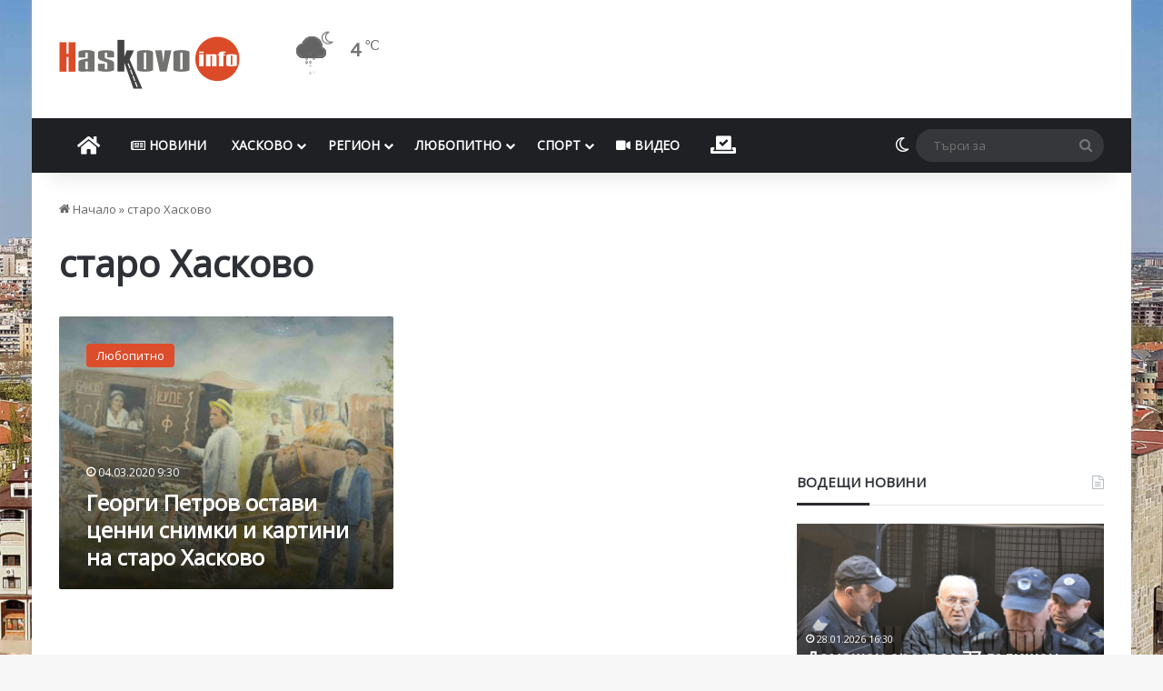

--- FILE ---
content_type: text/html; charset=UTF-8
request_url: https://haskovo.info/%D0%B5%D1%82%D0%B8%D0%BA%D0%B5%D1%82%D0%B8/%D1%81%D1%82%D0%B0%D1%80%D0%BE-%D1%85%D0%B0%D1%81%D0%BA%D0%BE%D0%B2%D0%BE/
body_size: 33338
content:
<!DOCTYPE html> <html lang="bg-BG" data-skin="light"> <head><style>img.lazy{min-height:1px}</style><link href="https://cdn.haskovo.info/wp-content/plugins/w3-total-cache/pub/js/lazyload.min.js" as="script"> <meta charset="UTF-8"/> <link rel="profile" href="//gmpg.org/xfn/11"/> <meta http-equiv="x-dns-prefetch-control" content="on"> <link rel="dns-prefetch" href="//cdn.haskovo.info/"/> <link rel="dns-prefetch" href="//use.fontawesome.com/"/> <link rel="dns-prefetch" href="//pagead2.googlesyndication.com/"/> <link rel="dns-prefetch" href="//connect.facebook.net/"/> <link rel="dns-prefetch" href="//fonts.googleapis.com/"/> <meta http-equiv='x-dns-prefetch-control' content='on'> <link rel='dns-prefetch' href="//cdnjs.cloudflare.com/"/> <link rel='dns-prefetch' href="//ajax.googleapis.com/"/> <link rel='dns-prefetch' href="//fonts.googleapis.com/"/> <link rel='dns-prefetch' href="//fonts.gstatic.com/"/> <link rel='dns-prefetch' href="//s.gravatar.com/"/> <link rel='dns-prefetch' href="//www.google-analytics.com/"/> <link rel='preload' as='image' href="https://cdn.haskovo.info/wp-content/uploads/2021/08/haskovo.info_logo_082021.png"> <link rel='preload' as='font' href="https://cdn.haskovo.info/wp-content/themes/jannah/assets/fonts/tielabs-fonticon/tielabs-fonticon.woff" type='font/woff' crossorigin='anonymous'/> <link rel='preload' as='font' href="https://cdn.haskovo.info/wp-content/themes/jannah/assets/fonts/fontawesome/fa-solid-900.woff2" type='font/woff2' crossorigin='anonymous'/> <link rel='preload' as='font' href="https://cdn.haskovo.info/wp-content/themes/jannah/assets/fonts/fontawesome/fa-brands-400.woff2" type='font/woff2' crossorigin='anonymous'/> <link rel='preload' as='font' href="https://cdn.haskovo.info/wp-content/themes/jannah/assets/fonts/fontawesome/fa-regular-400.woff2" type='font/woff2' crossorigin='anonymous'/> <style id='tie-critical-css' type='text/css'>:root{--brand-color:#0669ff;--dark-brand-color:#0051cc;--bright-color:#FFF;--base-color:#2c2f34}html{-ms-touch-action:manipulation;touch-action:manipulation;-webkit-text-size-adjust:100%;-ms-text-size-adjust:100%}article,aside,details,figcaption,figure,footer,header,main,menu,nav,section,summary{display:block}audio,canvas,progress,video{display:inline-block}audio:not([controls]){display:none;height:0}progress{vertical-align:baseline}[hidden],template{display:none}a{background-color:transparent}a:active,a:hover{outline-width:0}abbr[title]{border-bottom:none;text-decoration:underline;text-decoration:underline dotted}b,strong{font-weight:inherit}b,strong{font-weight:600}dfn{font-style:italic}mark{background-color:#ff0;color:#000}small{font-size:80%}sub,sup{font-size:75%;line-height:0;position:relative;vertical-align:baseline}sub{bottom:-0.25em}sup{top:-0.5em}img{border-style:none}svg:not(:root){overflow:hidden}figure{margin:1em 0}hr{box-sizing:content-box;height:0;overflow:visible}button,input,select,textarea{font:inherit}optgroup{font-weight:bold}button,input,select{overflow:visible}button,input,select,textarea{margin:0}button,select{text-transform:none}[type=button],[type=reset],[type=submit],button{cursor:pointer}[disabled]{cursor:default}[type=reset],[type=submit],button,html [type=button]{-webkit-appearance:button}button::-moz-focus-inner,input::-moz-focus-inner{border:0;padding:0}button:-moz-focusring,input:-moz-focusring{outline:1px dotted ButtonText}fieldset{border:1px solid #c0c0c0;margin:0 2px;padding:0.35em 0.625em 0.75em}legend{box-sizing:border-box;color:inherit;display:table;max-width:100%;padding:0;white-space:normal}textarea{overflow:auto}[type=checkbox],[type=radio]{box-sizing:border-box;padding:0}[type=number]::-webkit-inner-spin-button,[type=number]::-webkit-outer-spin-button{height:auto}[type=search]{-webkit-appearance:textfield}[type=search]::-webkit-search-cancel-button,[type=search]::-webkit-search-decoration{-webkit-appearance:none}*{padding:0;margin:0;list-style:none;border:0;outline:none;box-sizing:border-box}:after,:before{box-sizing:border-box}body{background:#F7F7F7;color:var(--base-color);font-family:-apple-system,BlinkMacSystemFont,"Segoe UI",Roboto,Oxygen,Oxygen-Sans,Ubuntu,Cantarell,"Helvetica Neue","Open Sans",Arial,sans-serif;font-size:13px;line-height:21px}.the-subtitle,h1,h2,h3,h4,h5,h6{line-height:1.4;font-weight:600}h1{font-size:41px;font-weight:700}h2{font-size:27px}h3{font-size:23px}.the-subtitle,h4{font-size:17px}h5{font-size:13px}h6{font-size:12px}a{color:var(--base-color);text-decoration:none;transition:0.15s}.brand-title,a:hover{color:var(--brand-color)}embed,img,object{max-width:100%;height:auto}iframe{max-width:100%}p{line-height:1.7}.comment-form-comment label,.says,.screen-reader-text{clip:rect(1px,1px,1px,1px);position:absolute!important;height:1px;width:1px;overflow:hidden}.stream-title{margin-bottom:3px;font-size:11px;color:#a5a5a5;display:block}.stream-item{text-align:center;position:relative;z-index:2;margin:20px 0;padding:0}.stream-item iframe{margin:0 auto}.stream-item img{max-width:100%;width:auto;height:auto;margin:0 auto;display:inline-block;vertical-align:middle}.stream-item.stream-item-above-header{margin:0}.stream-item.stream-item-between .post-item-inner{width:100%;display:block}.post-layout-8.is-header-layout-1.has-header-ad .entry-header-outer,body.post-layout-8.has-header-below-ad .entry-header-outer{padding-top:0}.has-header-below-ad.post-layout-6 .featured-area,.is-header-layout-1.has-header-ad.post-layout-6 .featured-area,.stream-item-top-wrapper~.stream-item-below-header{margin-top:0}.has-header-below-ad .fullwidth-entry-title.container-wrapper,.has-header-below-ad .is-first-section,.is-header-layout-1.has-header-ad .fullwidth-entry-title,.is-header-layout-1.has-header-ad .is-first-section{padding-top:0;margin-top:0}@media (max-width:991px){body:not(.is-header-layout-1).has-header-below-ad.has-header-ad .top-nav-below .has-breaking-news{margin-bottom:20px}.has-header-ad .fullwidth-entry-title.container-wrapper,.has-header-ad.has-header-below-ad .stream-item-below-header,.page.has-header-ad:not(.has-header-below-ad) #content,.single.has-header-ad:not(.has-header-below-ad) #content{margin-top:0}.has-header-ad .is-first-section{padding-top:0}.has-header-ad:not(.has-header-below-ad) .buddypress-header-outer{margin-bottom:15px}}.has-full-width-logo .stream-item-top-wrapper,.header-layout-2 .stream-item-top-wrapper{width:100%;max-width:100%;float:none;clear:both}@media (min-width:992px){.header-layout-2.has-normal-width-logo .stream-item-top-wrapper{margin-top:0}}.header-layout-3.no-stream-item .logo-container{width:100%;float:none}@media (min-width:992px){.header-layout-3.has-normal-width-logo .stream-item-top img{float:right}}@media (max-width:991px){.header-layout-3.has-normal-width-logo .stream-item-top{clear:both}}#background-stream-cover{top:0;left:0;z-index:0;overflow:hidden;width:100%;height:100%;position:fixed}@media (max-width:768px){.hide_back_top_button #go-to-top,.hide_banner_above .stream-item-above-post,.hide_banner_above_content .stream-item-above-post-content,.hide_banner_below .stream-item-below-post,.hide_banner_below_content .stream-item-below-post-content,.hide_banner_below_header .stream-item-below-header,.hide_banner_bottom .stream-item-above-footer,.hide_banner_comments .stream-item-below-post-comments,.hide_banner_header .stream-item-above-header,.hide_banner_top .stream-item-top-wrapper,.hide_breadcrumbs #breadcrumb,.hide_breaking_news #top-nav,.hide_copyright #site-info,.hide_footer #footer-widgets-container,.hide_footer_instagram #footer-instagram,.hide_footer_tiktok #footer-tiktok,.hide_inline_related_posts #inline-related-post,.hide_post_authorbio .post-components .about-author,.hide_post_nav .prev-next-post-nav,.hide_post_newsletter #post-newsletter,.hide_read_more_buttons .more-link,.hide_read_next #read-next-block,.hide_related #related-posts,.hide_share_post_bottom .share-buttons-bottom,.hide_share_post_top .share-buttons-top,.hide_sidebars .sidebar{display:none!important}}.tie-icon:before,[class*=" tie-icon-"],[class^=tie-icon-]{font-family:"tiefonticon"!important;speak:never;font-style:normal;font-weight:normal;font-variant:normal;text-transform:none;line-height:1;-webkit-font-smoothing:antialiased;-moz-osx-font-smoothing:grayscale;display:inline-block}body.tie-no-js .bbp-template-notice,body.tie-no-js .comp-sub-menu,body.tie-no-js .indicator-hint,body.tie-no-js .menu-counter-bubble-outer,body.tie-no-js .menu-sub-content,body.tie-no-js .notifications-total-outer,body.tie-no-js .tooltip,body.tie-no-js .woocommerce-error,body.tie-no-js .woocommerce-info,body.tie-no-js .woocommerce-message,body.tie-no-js a.remove{display:none!important}body.tie-no-js .fa,body.tie-no-js .fab,body.tie-no-js .far,body.tie-no-js .fas,body.tie-no-js .tie-icon:before,body.tie-no-js .weather-icon,body.tie-no-js [class*=" tie-icon-"],body.tie-no-js [class^=tie-icon-]{visibility:hidden!important}body.tie-no-js [class*=" tie-icon-"]:before,body.tie-no-js [class^=tie-icon-]:before{content:"\f105"}#autocomplete-suggestions,.tie-popup{display:none}.container{margin-right:auto;margin-left:auto;padding-left:15px;padding-right:15px}.container:after{content:"";display:table;clear:both}@media (min-width:768px){.container{width:100%}}@media (min-width:1200px){.container{max-width:1200px}}.tie-row{margin-left:-15px;margin-right:-15px}.tie-row:after{content:"";display:table;clear:both}.tie-col-md-1,.tie-col-md-10,.tie-col-md-11,.tie-col-md-12,.tie-col-md-2,.tie-col-md-3,.tie-col-md-4,.tie-col-md-5,.tie-col-md-6,.tie-col-md-7,.tie-col-md-8,.tie-col-md-9,.tie-col-sm-1,.tie-col-sm-10,.tie-col-sm-11,.tie-col-sm-12,.tie-col-sm-2,.tie-col-sm-3,.tie-col-sm-4,.tie-col-sm-5,.tie-col-sm-6,.tie-col-sm-7,.tie-col-sm-8,.tie-col-sm-9,.tie-col-xs-1,.tie-col-xs-10,.tie-col-xs-11,.tie-col-xs-12,.tie-col-xs-2,.tie-col-xs-3,.tie-col-xs-4,.tie-col-xs-5,.tie-col-xs-6,.tie-col-xs-7,.tie-col-xs-8,.tie-col-xs-9{position:relative;min-height:1px;padding-left:15px;padding-right:15px}.tie-col-xs-1,.tie-col-xs-10,.tie-col-xs-11,.tie-col-xs-12,.tie-col-xs-2,.tie-col-xs-3,.tie-col-xs-4,.tie-col-xs-5,.tie-col-xs-6,.tie-col-xs-7,.tie-col-xs-8,.tie-col-xs-9{float:left}.tie-col-xs-1{width:8.3333333333%}.tie-col-xs-2{width:16.6666666667%}.tie-col-xs-3{width:25%}.tie-col-xs-4{width:33.3333333333%}.tie-col-xs-5{width:41.6666666667%}.tie-col-xs-6{width:50%}.tie-col-xs-7{width:58.3333333333%}.tie-col-xs-8{width:66.6666666667%}.tie-col-xs-9{width:75%}.tie-col-xs-10{width:83.3333333333%}.tie-col-xs-11{width:91.6666666667%}.tie-col-xs-12{width:100%}@media (min-width:768px){.tie-col-sm-1,.tie-col-sm-10,.tie-col-sm-11,.tie-col-sm-12,.tie-col-sm-2,.tie-col-sm-3,.tie-col-sm-4,.tie-col-sm-5,.tie-col-sm-6,.tie-col-sm-7,.tie-col-sm-8,.tie-col-sm-9{float:left}.tie-col-sm-1{width:8.3333333333%}.tie-col-sm-2{width:16.6666666667%}.tie-col-sm-3{width:25%}.tie-col-sm-4{width:33.3333333333%}.tie-col-sm-5{width:41.6666666667%}.tie-col-sm-6{width:50%}.tie-col-sm-7{width:58.3333333333%}.tie-col-sm-8{width:66.6666666667%}.tie-col-sm-9{width:75%}.tie-col-sm-10{width:83.3333333333%}.tie-col-sm-11{width:91.6666666667%}.tie-col-sm-12{width:100%}}@media (min-width:992px){.tie-col-md-1,.tie-col-md-10,.tie-col-md-11,.tie-col-md-12,.tie-col-md-2,.tie-col-md-3,.tie-col-md-4,.tie-col-md-5,.tie-col-md-6,.tie-col-md-7,.tie-col-md-8,.tie-col-md-9{float:left}.tie-col-md-1{width:8.3333333333%}.tie-col-md-2{width:16.6666666667%}.tie-col-md-3{width:25%}.tie-col-md-4{width:33.3333333333%}.tie-col-md-5{width:41.6666666667%}.tie-col-md-6{width:50%}.tie-col-md-7{width:58.3333333333%}.tie-col-md-8{width:66.6666666667%}.tie-col-md-9{width:75%}.tie-col-md-10{width:83.3333333333%}.tie-col-md-11{width:91.6666666667%}.tie-col-md-12{width:100%}}.tie-alignleft{float:left}.tie-alignright{float:right}.tie-aligncenter{clear:both;margin-left:auto;margin-right:auto}.fullwidth{width:100%!important}.alignleft{float:left;margin:0.375em 1.75em 1em 0}.alignright{float:right;margin:0.375em 0 1em 1.75em}.aligncenter{clear:both;display:block;margin:0 auto 1.75em;text-align:center;margin-left:auto;margin-right:auto;margin-top:6px;margin-bottom:6px}@media (max-width:767px){.entry .alignleft,.entry .alignleft img,.entry .alignright,.entry .alignright img{float:none;clear:both;display:block;margin:0 auto 1.75em}}.clearfix:after,.clearfix:before{content:" ";display:block;height:0;overflow:hidden}.clearfix:after{clear:both}#tie-wrapper,.tie-container{height:100%;min-height:650px}.tie-container{position:relative;overflow:hidden}#tie-wrapper{background:#fff;position:relative;z-index:108;height:100%;margin:0 auto}.container-wrapper{background:#ffffff;border:1px solid rgba(0,0,0,0.1);border-radius:2px;padding:30px}#content{margin-top:30px}@media (max-width:991px){#content{margin-top:15px}}.site-content{-ms-word-wrap:break-word;word-wrap:break-word}.boxed-layout #tie-wrapper,.boxed-layout .fixed-nav{max-width:1230px}.boxed-layout.wrapper-has-shadow #tie-wrapper{box-shadow:0 1px 7px rgba(171,171,171,0.5)}@media (min-width:992px){.boxed-layout #main-nav.fixed-nav,.boxed-layout #tie-wrapper{width:95%}}@media (min-width:992px){.framed-layout #tie-wrapper{margin-top:25px;margin-bottom:25px}}@media (min-width:992px){.border-layout #tie-container{margin:25px}.border-layout:after,.border-layout:before{background:inherit;content:"";display:block;height:25px;left:0;bottom:0;position:fixed;width:100%;z-index:110}.border-layout:before{top:0;bottom:auto}.border-layout.admin-bar:before{top:32px}.border-layout #main-nav.fixed-nav{left:25px;right:25px;width:calc(100% - 50px)}}#header-notification-bar{background:var(--brand-color);color:#fff;position:relative;z-index:1}#header-notification-bar p a{color:#fff;text-decoration:underline}#header-notification-bar .container{display:flex;justify-content:space-between;font-size:16px;flex-wrap:wrap;align-items:center;gap:40px;min-height:65px}#header-notification-bar .container .button{font-size:14px}#header-notification-bar .container:after{display:none}@media (max-width:991px){#header-notification-bar .container{justify-content:center;padding-top:15px;padding-bottom:15px;gap:15px;flex-direction:column}}.theme-header{background:#fff;position:relative;z-index:999}.theme-header:after{content:"";display:table;clear:both}.theme-header.has-shadow{box-shadow:rgba(0,0,0,0.1) 0px 25px 20px -20px}.theme-header.top-nav-below .top-nav{z-index:8}.is-stretch-header .container{max-width:100%}#menu-components-wrap{display:flex;justify-content:space-between;width:100%;flex-wrap:wrap}.header-layout-2 #menu-components-wrap{justify-content:center}.header-layout-4 #menu-components-wrap{justify-content:flex-start}.header-layout-4 #menu-components-wrap .main-menu-wrap{flex-grow:2}.header-layout-4 #menu-components-wrap .flex-placeholder{flex-grow:1}.logo-row{position:relative}#logo{margin-top:40px;margin-bottom:40px;display:block;float:left}#logo img{vertical-align:middle}#logo img[src*=".svg"]{width:100%!important}@-moz-document url-prefix(){#logo img[src*=".svg"]{height:100px}}#logo a{display:inline-block}#logo .h1-off{position:absolute;top:-9000px;left:-9000px}#logo.text-logo a{color:var(--brand-color)}#logo.text-logo a:hover{color:var(--dark-brand-color);opacity:0.8}#tie-logo-inverted,#tie-sticky-logo-inverted{display:none}.tie-skin-inverted #tie-logo-inverted,.tie-skin-inverted #tie-sticky-logo-inverted{display:block}.tie-skin-inverted #tie-logo-default,.tie-skin-inverted #tie-sticky-logo-default{display:none}.logo-text{font-size:50px;line-height:50px;font-weight:bold}@media (max-width:670px){.logo-text{font-size:30px}}.has-full-width-logo.is-stretch-header .logo-container{padding:0}.has-full-width-logo #logo{margin:0}.has-full-width-logo #logo a,.has-full-width-logo #logo img{width:100%;height:auto;display:block}.has-full-width-logo #logo,.header-layout-2 #logo{float:none;text-align:center}.has-full-width-logo #logo img,.header-layout-2 #logo img{margin-right:auto;margin-left:auto}.has-full-width-logo .logo-container,.header-layout-2 .logo-container{width:100%;float:none}@media (max-width:991px){#theme-header.has-normal-width-logo #logo{margin:14px 0!important;text-align:left;line-height:1}#theme-header.has-normal-width-logo #logo img{width:auto;height:auto;max-width:190px}}@media (max-width:479px){#theme-header.has-normal-width-logo #logo img{max-width:160px;max-height:60px!important}}@media (max-width:991px){#theme-header.mobile-header-default.header-layout-1 .header-layout-1-logo,#theme-header.mobile-header-default:not(.header-layout-1) #logo{flex-grow:10}#theme-header.mobile-header-centered.header-layout-1 .header-layout-1-logo{width:auto!important}#theme-header.mobile-header-centered #logo{float:none;text-align:center}}.components{display:flex;align-items:center;justify-content:end}.components>li{position:relative}.components>li.social-icons-item{margin:0}.components>li>a{display:block;position:relative;width:30px;text-align:center;font-size:16px;white-space:nowrap}.components>li:hover>a,.components>li>a:hover{z-index:2}.components .avatar{border-radius:100%;position:relative;top:3px;max-width:20px}.components a.follow-btn{width:auto;padding-left:15px;padding-right:15px;overflow:hidden;font-size:12px}.components .search-bar form{width:auto;background:rgba(255,255,255,0.1);line-height:36px;border-radius:50px;position:relative}.main-nav-light .main-nav .components .search-bar form,.top-nav-light .top-nav .components .search-bar form{background:rgba(0,0,0,0.05)}.components #search-input{border:0;width:100%;background:transparent;padding:0 35px 0 20px;border-radius:0;font-size:inherit}.components #search-submit{position:absolute;right:0;top:0;width:40px;line-height:inherit;color:#777777;background:transparent;font-size:15px;padding:0;transition:color 0.15s;border:none}.components #search-submit:hover{color:var(--brand-color)}#search-submit .tie-icon-spinner{color:#fff;cursor:default;animation:tie-spin 3s infinite linear}.popup-login-icon.has-title a{width:auto;padding:0 8px}.popup-login-icon.has-title span{line-height:unset;float:left}.popup-login-icon.has-title .login-title{position:relative;font-size:13px;padding-left:4px}.weather-menu-item{display:flex;align-items:center;padding-right:5px;overflow:hidden}.weather-menu-item .weather-wrap{padding:0;overflow:inherit;line-height:23px}.weather-menu-item .weather-forecast-day{display:block;float:left;width:auto;padding:0 5px;line-height:initial}.weather-menu-item .weather-forecast-day .weather-icon{font-size:26px;margin-bottom:0}.weather-menu-item .city-data{float:left;display:block;font-size:12px}.weather-menu-item .weather-current-temp{font-size:16px;font-weight:400}.weather-menu-item .weather-current-temp sup{font-size:9px;top:-2px}.weather-menu-item .theme-notice{padding:0 10px}.components .tie-weather-widget{color:var(--base-color)}.main-nav-dark .main-nav .tie-weather-widget{color:#ffffff}.top-nav-dark .top-nav .tie-weather-widget{color:#cccccc}.components .icon-basecloud-bg:after{color:#ffffff}.main-nav-dark .main-nav .icon-basecloud-bg:after{color:#1f2024}.top-nav-dark .top-nav .icon-basecloud-bg:after{color:#1f2024}.custom-menu-button{padding-right:5px}.custom-menu-button .button{font-size:13px;display:inline-block;line-height:21px;width:auto}.header-layout-1 #menu-components-wrap{display:flex;justify-content:flex-end}.header-layout-1 .main-menu-wrapper{display:table;width:100%}.header-layout-1 #logo{line-height:1;float:left;margin-top:20px;margin-bottom:20px}.header-layout-1 .header-layout-1-logo{display:table-cell;vertical-align:middle;float:none}.is-header-bg-extended #theme-header,.is-header-bg-extended #theme-header.header-layout-1 #main-nav:not(.fixed-nav){background:transparent!important;display:inline-block!important;width:100%!important;box-shadow:none!important;transition:background 0.3s}.is-header-bg-extended #theme-header.header-layout-1 #main-nav:not(.fixed-nav):before,.is-header-bg-extended #theme-header:before{content:"";position:absolute;width:100%;left:0;right:0;top:0;height:150px;background-image:linear-gradient(to top,transparent,rgba(0,0,0,0.5))}@media (max-width:991px){.is-header-bg-extended #tie-wrapper #theme-header .logo-container:not(.fixed-nav){background:transparent;box-shadow:none;transition:background 0.3s}}.is-header-bg-extended .has-background .is-first-section{margin-top:-350px!important}.is-header-bg-extended .has-background .is-first-section>*{padding-top:350px!important}.rainbow-line{height:3px;width:100%;position:relative;z-index:2;background-image:-webkit-linear-gradient(left,#f76570 0%,#f76570 8%,#f3a46b 8%,#f3a46b 16%,#f3a46b 16%,#ffd205 16%,#ffd205 24%,#ffd205 24%,#1bbc9b 24%,#1bbc9b 25%,#1bbc9b 32%,#14b9d5 32%,#14b9d5 40%,#c377e4 40%,#c377e4 48%,#f76570 48%,#f76570 56%,#f3a46b 56%,#f3a46b 64%,#ffd205 64%,#ffd205 72%,#1bbc9b 72%,#1bbc9b 80%,#14b9d5 80%,#14b9d5 80%,#14b9d5 89%,#c377e4 89%,#c377e4 100%);background-image:linear-gradient(to right,#f76570 0%,#f76570 8%,#f3a46b 8%,#f3a46b 16%,#f3a46b 16%,#ffd205 16%,#ffd205 24%,#ffd205 24%,#1bbc9b 24%,#1bbc9b 25%,#1bbc9b 32%,#14b9d5 32%,#14b9d5 40%,#c377e4 40%,#c377e4 48%,#f76570 48%,#f76570 56%,#f3a46b 56%,#f3a46b 64%,#ffd205 64%,#ffd205 72%,#1bbc9b 72%,#1bbc9b 80%,#14b9d5 80%,#14b9d5 80%,#14b9d5 89%,#c377e4 89%,#c377e4 100%)}@media (max-width:991px){.header-layout-1 .main-menu-wrapper,.logo-container{border-width:0;display:flex;flex-flow:row nowrap;align-items:center;justify-content:space-between}}.mobile-header-components{display:none;z-index:10;height:30px;line-height:30px;flex-wrap:nowrap;flex:1 1 0%}.mobile-header-components .components{float:none;display:flex!important;justify-content:flex-start}.mobile-header-components .components li.custom-menu-link{display:inline-block;float:none}.mobile-header-components .components li.custom-menu-link>a{width:20px;padding-bottom:15px}.mobile-header-components .components li.custom-menu-link>a .menu-counter-bubble{right:calc(50% - 10px);bottom:-10px}.header-layout-1.main-nav-dark .mobile-header-components .components li.custom-menu-link>a{color:#fff}.mobile-header-components .components .comp-sub-menu{padding:10px}.dark-skin .mobile-header-components .components .comp-sub-menu{background:#1f2024}.mobile-header-components [class*=" tie-icon-"],.mobile-header-components [class^=tie-icon-]{font-size:18px;width:20px;height:20px;vertical-align:middle}.mobile-header-components .tie-mobile-menu-icon{font-size:20px}.mobile-header-components .tie-icon-grid-4,.mobile-header-components .tie-icon-grid-9{transform:scale(1.75)}.mobile-header-components .nav-icon{display:inline-block;width:20px;height:2px;background-color:var(--base-color);position:relative;top:-4px;transition:background 0.4s ease}.mobile-header-components .nav-icon:after,.mobile-header-components .nav-icon:before{position:absolute;right:0;background-color:var(--base-color);content:"";display:block;width:100%;height:100%;transition:transform 0.4s,background 0.4s,right 0.2s ease;transform:translateZ(0);backface-visibility:hidden}.mobile-header-components .nav-icon:before{transform:translateY(-7px)}.mobile-header-components .nav-icon:after{transform:translateY(7px)}.mobile-header-components .nav-icon.is-layout-2:after,.mobile-header-components .nav-icon.is-layout-2:before{width:70%;right:15%}.mobile-header-components .nav-icon.is-layout-3:after{width:60%}.mobile-header-components .nav-icon.is-layout-4:after{width:60%;right:auto;left:0}.dark-skin .mobile-header-components .nav-icon,.dark-skin .mobile-header-components .nav-icon:after,.dark-skin .mobile-header-components .nav-icon:before,.main-nav-dark.header-layout-1 .mobile-header-components .nav-icon,.main-nav-dark.header-layout-1 .mobile-header-components .nav-icon:after,.main-nav-dark.header-layout-1 .mobile-header-components .nav-icon:before{background-color:#ffffff}.dark-skin .mobile-header-components .nav-icon .menu-text,.main-nav-dark.header-layout-1 .mobile-header-components .nav-icon .menu-text{color:#ffffff}.mobile-header-components .menu-text-wrapper{white-space:nowrap;width:auto!important}.mobile-header-components .menu-text{color:var(--base-color);line-height:30px;font-size:12px;padding:0 0 0 5px;display:inline-block;transition:color 0.4s}.dark-skin .mobile-header-components .menu-text,.main-nav-dark.header-layout-1 .mobile-header-components .menu-text{color:#ffffff}#mobile-header-components-area_1 .components li.custom-menu-link>a{margin-right:15px}#mobile-header-components-area_1 .comp-sub-menu{left:0;right:auto}#mobile-header-components-area_2 .components{flex-direction:row-reverse}#mobile-header-components-area_2 .components li.custom-menu-link>a{margin-left:15px}#mobile-menu-icon:hover .nav-icon,#mobile-menu-icon:hover .nav-icon:after,#mobile-menu-icon:hover .nav-icon:before{background-color:var(--brand-color)}@media (max-width:991px){.logo-container:after,.logo-container:before{height:1px}.mobile-components-row .logo-wrapper{height:auto!important}.mobile-components-row .logo-container,.mobile-components-row.header-layout-1 .main-menu-wrapper{flex-wrap:wrap}.mobile-components-row.header-layout-1 .header-layout-1-logo,.mobile-components-row:not(.header-layout-1) #logo{flex:1 0 100%;order:-1}.mobile-components-row .mobile-header-components{padding:5px 0;height:45px}.mobile-components-row .mobile-header-components .components li.custom-menu-link>a{padding-bottom:0}#tie-body #mobile-container,.mobile-header-components{display:block}#slide-sidebar-widgets{display:none}}.top-nav{background-color:#ffffff;position:relative;z-index:10;line-height:40px;border:1px solid rgba(0,0,0,0.1);border-width:1px 0;color:var(--base-color);clear:both}.main-nav-below.top-nav-above .top-nav{border-top-width:0}.top-nav a:not(.button):not(:hover){color:var(--base-color)}.top-nav .components>li:hover>a{color:var(--brand-color)}.top-nav .search-bar{margin-top:3px;margin-bottom:3px;line-height:34px}.topbar-wrapper{display:flex;min-height:40px}.top-nav.has-components .topbar-wrapper,.top-nav.has-menu .topbar-wrapper{display:block}.top-nav .tie-alignleft,.top-nav .tie-alignright{flex-grow:1;position:relative}.top-nav.has-breaking-news .tie-alignleft{flex:1 0 100px}.top-nav.has-breaking-news .tie-alignright{flex-grow:0;z-index:1}.top-nav-boxed .top-nav.has-components .components>li:first-child:not(.search-bar),.top-nav.has-date-components .tie-alignleft .components>li:first-child:not(.search-bar),.top-nav.has-date-components-menu .components>li:first-child:not(.search-bar){border-width:0}@media (min-width:992px){.header-layout-1.top-nav-below:not(.has-shadow) .top-nav{border-width:0 0 1px}}.topbar-today-date{float:left;padding-right:15px;flex-shrink:0}.top-menu .menu a{padding:0 10px}.top-menu .menu li:hover>a{color:var(--brand-color)}.top-menu .menu ul{display:none;position:absolute;background:#ffffff}.top-menu .menu li:hover>ul{display:block}.top-menu .menu li{position:relative}.top-menu .menu ul.sub-menu a{width:200px;line-height:20px;padding:10px 15px}.tie-alignright .top-menu{float:right;border-width:0 1px}.top-menu .menu .tie-current-menu>a{color:var(--brand-color)}@media (min-width:992px){.top-nav-boxed .topbar-wrapper{padding-right:15px;padding-left:15px}.top-nav-boxed .top-nav{background:transparent!important;border-width:0}.top-nav-boxed .topbar-wrapper{background:#ffffff;border:1px solid rgba(0,0,0,0.1);border-width:1px 0;width:100%}.top-nav-boxed.has-shadow.top-nav-below .topbar-wrapper,.top-nav-boxed.has-shadow.top-nav-below-main-nav .topbar-wrapper{border-bottom-width:0!important}}.top-nav .tie-alignleft .components,.top-nav .tie-alignleft .components>li{float:left;justify-content:start}.top-nav .tie-alignleft .comp-sub-menu{right:auto;left:-1px}.top-nav-dark .top-nav{background-color:#2c2e32;color:#cccccc}.top-nav-dark .top-nav *{border-color:rgba(255,255,255,0.1)}.top-nav-dark .top-nav .breaking a{color:#cccccc}.top-nav-dark .top-nav .breaking a:hover{color:#ffffff}.top-nav-dark .top-nav .components>li.social-icons-item .social-link:not(:hover) span,.top-nav-dark .top-nav .components>li>a{color:#cccccc}.top-nav-dark .top-nav .components>li:hover>a{color:#ffffff}.top-nav-dark .top-nav .top-menu li a{color:#cccccc;border-color:rgba(255,255,255,0.04)}.top-nav-dark .top-menu ul{background:#2c2e32}.top-nav-dark .top-menu li:hover>a{background:rgba(0,0,0,0.1);color:var(--brand-color)}.top-nav-dark.top-nav-boxed .top-nav{background-color:transparent}.top-nav-dark.top-nav-boxed .topbar-wrapper{background-color:#2c2e32}.top-nav-dark.top-nav-boxed.top-nav-above.main-nav-below .topbar-wrapper{border-width:0}.main-nav-light #main-nav .weather-icon .icon-basecloud-bg,.main-nav-light #main-nav .weather-icon .icon-cloud,.main-nav-light #main-nav .weather-icon .icon-cloud-behind,.top-nav-light #top-nav .weather-icon .icon-basecloud-bg,.top-nav-light #top-nav .weather-icon .icon-cloud,.top-nav-light #top-nav .weather-icon .icon-cloud-behind{color:#d3d3d3}@media (max-width:991px){.theme-header .components,.top-menu,.top-nav:not(.has-breaking-news),.topbar-today-date{display:none}}.breaking{display:none}.main-nav-wrapper{position:relative;z-index:4}.main-nav-below.top-nav-below-main-nav .main-nav-wrapper{z-index:9}.main-nav-above.top-nav-below .main-nav-wrapper{z-index:10}.main-nav{background-color:var(--main-nav-background);color:var(--main-nav-primary-color);position:relative;border:1px solid var(--main-nav-main-border-color);border-width:1px 0}.main-menu-wrapper{position:relative}@media (min-width:992px){.header-menu .menu{display:flex}.header-menu .menu a{display:block;position:relative}.header-menu .menu>li>a{white-space:nowrap}.header-menu .menu .sub-menu a{padding:8px 10px}.header-menu .menu a:hover,.header-menu .menu li:hover>a{z-index:2}.header-menu .menu ul:not(.sub-menu-columns):not(.sub-menu-columns-item):not(.sub-list):not(.mega-cat-sub-categories):not(.slider-arrow-nav){box-shadow:0 2px 5px rgba(0,0,0,0.1)}.header-menu .menu ul li{position:relative}.header-menu .menu ul a{border-width:0 0 1px;transition:0.15s}.header-menu .menu ul ul{top:0;left:100%}#main-nav{z-index:9;line-height:60px}.main-menu .menu a{transition:0.15s}.main-menu .menu>li>a{padding:0 14px;font-size:14px;font-weight:700}.main-menu .menu>li>.menu-sub-content{border-top:2px solid var(--main-nav-primary-color)}.main-menu .menu>li.is-icon-only>a{padding:0 20px;line-height:inherit}.main-menu .menu>li.is-icon-only>a:before{display:none}.main-menu .menu>li.is-icon-only>a .tie-menu-icon{font-size:160%;transform:translateY(15%)}.main-menu .menu ul{line-height:20px;z-index:1}.main-menu .menu .mega-cat-more-links .tie-menu-icon,.main-menu .menu .mega-link-column .tie-menu-icon,.main-menu .menu .mega-recent-featured-list .tie-menu-icon,.main-menu .menu .sub-menu .tie-menu-icon{width:20px}.main-menu .menu-sub-content{background:var(--main-nav-background);display:none;padding:15px;width:230px;position:absolute;box-shadow:0 3px 4px rgba(0,0,0,0.2)}.main-menu .menu-sub-content a{width:200px}.main-menu ul li:hover>.menu-sub-content,.main-menu ul li[aria-expanded=true]>.mega-menu-block,.main-menu ul li[aria-expanded=true]>ul{display:block;z-index:1}nav.main-nav.menu-style-default .menu>li.tie-current-menu{border-bottom:5px solid var(--main-nav-primary-color);margin-bottom:-5px}nav.main-nav.menu-style-default .menu>li.tie-current-menu>a:after{content:"";width:20px;height:2px;position:absolute;margin-top:17px;left:50%;top:50%;bottom:auto;right:auto;transform:translateX(-50%) translateY(-50%);background:#2c2f34;transition:0.3s}nav.main-nav.menu-style-solid-bg .menu>li.tie-current-menu>a,nav.main-nav.menu-style-solid-bg .menu>li:hover>a{background-color:var(--main-nav-primary-color);color:var(--main-nav-contrast-primary-color)}nav.main-nav.menu-style-side-arrow .menu>li.tie-current-menu{border-bottom-color:var(--main-nav-primary-color);border-bottom-width:10px!important;border-bottom-style:solid;margin-bottom:-10px}nav.main-nav.menu-style-side-arrow .menu>li.tie-current-menu+.tie-current-menu{border-bottom:none!important}nav.main-nav.menu-style-side-arrow .menu>li.tie-current-menu+.tie-current-menu>a:after{display:none!important}nav.main-nav.menu-style-side-arrow .menu>li.tie-current-menu>a:after{position:absolute;content:"";width:0;height:0;background-color:transparent;border-top:10px solid var(--main-nav-primary-color);border-right:10px solid transparent;bottom:-10px;left:100%;filter:brightness(80%)}nav.main-nav.menu-style-side-arrow .menu>li.tie-current-menu.mega-menu:hover:after,nav.main-nav.menu-style-side-arrow .menu>li.tie-current-menu.mega-menu:hover>a:after,nav.main-nav.menu-style-side-arrow .menu>li.tie-current-menu.menu-item-has-children:hover:after,nav.main-nav.menu-style-side-arrow .menu>li.tie-current-menu.menu-item-has-children:hover>a:after{display:none}nav.main-nav.menu-style-minimal .menu>li.tie-current-menu>a,nav.main-nav.menu-style-minimal .menu>li:hover>a{color:var(--main-nav-primary-color)!important}nav.main-nav.menu-style-minimal .menu>li.tie-current-menu>a:before,nav.main-nav.menu-style-minimal .menu>li:hover>a:before{border-top-color:var(--main-nav-primary-color)!important}nav.main-nav.menu-style-border-bottom .menu>li.tie-current-menu{border-bottom:3px solid var(--main-nav-primary-color);margin-bottom:-3px}nav.main-nav.menu-style-border-top .menu>li.tie-current-menu{border-top:3px solid var(--main-nav-primary-color);margin-bottom:-3px}nav.main-nav.menu-style-line .menu>li>a:after{content:"";left:50%;top:50%;bottom:auto;right:auto;transform:translateX(-50%) translateY(-50%);height:3px;position:absolute;margin-top:14px;background:var(--main-nav-primary-color);transition:0.4s;width:0}nav.main-nav.menu-style-line .menu>li.tie-current-menu>a:after,nav.main-nav.menu-style-line .menu>li:hover>a:after{width:50%}nav.main-nav.menu-style-arrow .menu>li.tie-current-menu>a:after{border-color:#fff transparent transparent;border-top-color:var(--main-nav-primary-color);border-style:solid;border-width:7px 7px 0;display:block;height:0;left:50%;margin-left:-7px;top:0!important;width:0;content:"";position:absolute}nav.main-nav.menu-style-vertical-line .menu>li.tie-current-menu>a:after{content:"";width:2px;height:20px;position:absolute;margin-top:17px;left:50%;right:auto;transform:translateX(-50%);bottom:0;background:var(--main-nav-primary-color)}.header-layout-1 .main-menu-wrap .menu>li:only-child:not(.mega-menu){position:relative}.header-layout-1 .main-menu-wrap .menu>li:only-child>.menu-sub-content{right:0;left:auto}.header-layout-1 .main-menu-wrap .menu>li:only-child>.menu-sub-content ul{left:auto;right:100%}nav.main-nav .components>li:hover>a{color:var(--brand-color)}.main-nav .components li a:hover,.main-nav .menu ul li.current-menu-item:not(.mega-link-column)>a,.main-nav .menu ul li:hover>a:not(.megamenu-pagination){color:var(--main-nav-primary-color)}.main-nav .components li a,.main-nav .menu a{color:var(--main-nav-text-color)}.main-nav .components li a.button:hover,.main-nav .components li a.checkout-button,.main-nav .components li.custom-menu-button:hover a.button{color:var(--main-nav-contrast-primary-color)}.main-nav-light{--main-nav-background:#FFFFFF;--main-nav-secondry-background:rgba(0,0,0,0.03);--main-nav-primary-color:var(--brand-color);--main-nav-contrast-primary-color:var(--bright-color);--main-nav-text-color:var(--base-color);--main-nav-secondry-text-color:rgba(0,0,0,0.5);--main-nav-main-border-color:rgba(0,0,0,0.1);--main-nav-secondry-border-color:rgba(0,0,0,0.08)}.main-nav-light.fixed-nav{background-color:rgba(255,255,255,0.95)}.main-nav-dark{--main-nav-background:#1f2024;--main-nav-secondry-background:rgba(0,0,0,0.2);--main-nav-primary-color:var(--brand-color);--main-nav-contrast-primary-color:var(--bright-color);--main-nav-text-color:#FFFFFF;--main-nav-secondry-text-color:rgba(225,255,255,0.5);--main-nav-main-border-color:rgba(255,255,255,0.07);--main-nav-secondry-border-color:rgba(255,255,255,0.04)}.main-nav-dark .main-nav,.main-nav-dark .main-nav ul.cats-horizontal li a{border-width:0}.main-nav-dark .main-nav.fixed-nav{background-color:rgba(31,32,36,0.95)}}@media (min-width:992px){.mega-menu>a:before,header .menu-item-has-children>a:before{content:"";position:absolute;right:10px;top:50%;bottom:auto;transform:translateY(-50%);font-family:"tiefonticon"!important;font-style:normal;font-weight:normal;font-variant:normal;text-transform:none;content:"\f079";font-size:11px;line-height:1}.mega-menu .menu-item-has-children>a:before,header .menu-item-has-children .menu-item-has-children>a:before{content:"\f106";font-size:15px}.menu .mega-menu:not(.is-icon-only)>a,.menu>.menu-item-has-children:not(.is-icon-only)>a{padding-right:25px}}@media (min-width:992px){.main-nav-boxed .main-nav{border-width:0}.main-nav-boxed .main-menu-wrapper{float:left;width:100%;background-color:var(--main-nav-background);padding-right:15px}.main-nav-boxed.main-nav-light .main-menu-wrapper{border:1px solid var(--main-nav-main-border-color)}.dark-skin .main-nav-boxed.main-nav-light .main-menu-wrapper{border-width:0}.main-nav-boxed.main-nav-light .fixed-nav .main-menu-wrapper{border-color:transparent}.main-nav-above.top-nav-above #main-nav:not(.fixed-nav){top:-1px}.main-nav-below.top-nav-below #main-nav:not(.fixed-nav){bottom:-1px}.dark-skin .main-nav-below.top-nav-above #main-nav{border-width:0}.dark-skin .main-nav-below.top-nav-below-main-nav #main-nav{border-top-width:0}}.main-nav-boxed .fixed-nav .main-menu-wrapper,.main-nav-boxed .main-nav:not(.fixed-nav),.theme-header:not(.main-nav-boxed) .fixed-nav .main-menu-wrapper{background:transparent!important}@media (min-width:992px){.header-layout-1.main-nav-below.top-nav-above .main-nav{margin-top:-1px;border-top-width:0}.header-layout-1.main-nav-below.top-nav-above .breaking-title{top:0;margin-bottom:-1px}}.header-layout-1.main-nav-below.top-nav-below-main-nav .main-nav-wrapper{z-index:9}.header-layout-1.main-nav-below.top-nav-below-main-nav .main-nav{margin-bottom:-1px;bottom:0;border-top-width:0}@media (min-width:992px){.header-layout-1.main-nav-below.top-nav-below-main-nav .top-nav{margin-top:-1px}}.header-layout-1.has-shadow:not(.top-nav-below) .main-nav{border-bottom:0}#theme-header.header-layout-1>div:only-child nav{border-width:0!important}@media only screen and (min-width:992px) and (max-width:1100px){.main-nav .menu>li:not(.is-icon-only)>a{padding-left:7px;padding-right:7px}.main-nav .menu>li:not(.is-icon-only)>a:before{display:none}.main-nav .menu>li.is-icon-only>a{padding-left:15px;padding-right:15px}}.menu-tiny-label{font-size:10px;border-radius:10px;padding:2px 7px 3px;margin-left:3px;line-height:1;position:relative;top:-1px}.menu-tiny-label.menu-tiny-circle{border-radius:100%}@media (max-width:991px){#sticky-logo{display:none}}#main-nav:not(.fixed-nav) #sticky-logo,#main-nav:not(.fixed-nav) .flex-placeholder{display:none}@media (min-width:992px){#sticky-logo{overflow:hidden;float:left;vertical-align:middle}#sticky-logo a{line-height:1;display:inline-block}#sticky-logo img{position:relative;vertical-align:middle;padding:8px 10px;top:-1px;max-height:50px}.header-layout-1 #sticky-logo img,.just-before-sticky #sticky-logo img{padding:0}.header-layout-1:not(.has-custom-sticky-logo) #sticky-logo{display:none}.theme-header #sticky-logo img{opacity:0;visibility:hidden;width:0!important;transform:translateY(75%);transition:transform 0.3s cubic-bezier(0.55,0,0.1,1),opacity 0.6s cubic-bezier(0.55,0,0.1,1)}.theme-header.header-layout-1:not(.has-custom-sticky-logo) #sticky-logo img{transition:none}.theme-header:not(.header-layout-1) #main-nav:not(.fixed-nav) #sticky-logo img{margin-left:-20px}.header-layout-1 .flex-placeholder{flex-grow:1}}.theme-header .fixed-nav{position:fixed;width:100%;top:0;bottom:auto!important;z-index:100;will-change:transform;transform:translateY(-100%);transition:transform 0.3s;box-shadow:rgba(99,99,99,0.2) 0px 2px 8px 0px;border-width:0;background-color:rgba(255,255,255,0.95)}.theme-header .fixed-nav:not(.just-before-sticky){line-height:60px!important}@media (min-width:992px){.theme-header .fixed-nav:not(.just-before-sticky) .header-layout-1-logo{display:none}}.theme-header .fixed-nav:not(.just-before-sticky) #sticky-logo{display:block}.theme-header .fixed-nav:not(.just-before-sticky) #sticky-logo img{opacity:1;visibility:visible;width:auto!important;transform:translateY(0)}@media (min-width:992px){.header-layout-1:not(.just-before-sticky):not(.has-custom-sticky-logo) .fixed-nav #sticky-logo{display:block}}.admin-bar .theme-header .fixed-nav{top:32px}@media (max-width:782px){.admin-bar .theme-header .fixed-nav{top:46px}}@media (max-width:600px){.admin-bar .theme-header .fixed-nav{top:0}}@media (min-width:992px){.border-layout .theme-header .fixed-nav{top:25px}.border-layout.admin-bar .theme-header .fixed-nav{top:57px}}.theme-header .fixed-nav .container{opacity:0.95}.theme-header .fixed-nav .main-menu,.theme-header .fixed-nav .main-menu-wrapper{border-top:0}.theme-header .fixed-nav.fixed-unpinned:not(.default-behavior-mode) .main-menu .menu>li.tie-current-menu{border-bottom-width:0;margin-bottom:0}.theme-header .fixed-nav.unpinned-no-transition{transition:none}.theme-header .fixed-nav:not(.fixed-unpinned):not(.fixed-pinned) .tie-current-menu{border:none!important}.theme-header .default-behavior-mode.fixed-unpinned,.theme-header .fixed-pinned{transform:translate3d(0,0,0)}@media (max-width:991px){.theme-header .fixed-nav{transition:none}.fixed-nav#main-nav.sticky-nav-slide.sticky-down,.fixed-nav#main-nav.sticky-up,.fixed-nav.logo-container.sticky-nav-slide.sticky-down,.fixed-nav.logo-container.sticky-up{transition:transform 0.4s ease}.sticky-type-slide .fixed-nav#main-nav.sticky-nav-slide-visible,.sticky-type-slide .fixed-nav.logo-container.sticky-nav-slide-visible{transform:translateY(0)}.fixed-nav.default-behavior-mode{transform:none!important}}@media (max-width:991px){#tie-wrapper header#theme-header{box-shadow:none;background:transparent!important}.header-layout-1 .main-nav,.logo-container{border-width:0;box-shadow:0 3px 7px 0 rgba(0,0,0,0.1)}.header-layout-1.top-nav-below .main-nav:not(.fixed-nav){box-shadow:none}.is-header-layout-1.has-header-ad .top-nav-below .main-nav{border-bottom-width:1px}.header-layout-1 .main-nav,.logo-container{background-color:#ffffff}.dark-skin .logo-container,.main-nav-dark.header-layout-1 .main-nav{background-color:#1f2024}.dark-skin #theme-header .logo-container.fixed-nav{background-color:rgba(31,32,36,0.95)}.header-layout-1.main-nav-below.top-nav-below-main-nav .main-nav{margin-bottom:0}#sticky-nav-mask,.header-layout-1 #menu-components-wrap,.header-layout-2 .main-nav-wrapper,.header-layout-3 .main-nav-wrapper{display:none}.main-menu-wrapper .main-menu-wrap{width:100%}}</style> <meta name='robots' content='index, follow, max-image-preview:large, max-snippet:-1, max-video-preview:-1'/> <title>Новините за старо Хасково - Haskovo.info - Всичко за Хасково</title> <meta name="description" content="%"/> <link rel="canonical" href="https://haskovo.info/етикети/старо-хасково/"/> <meta property="og:locale" content="bg_BG"/> <meta property="og:type" content="article"/> <meta property="og:title" content="Новините за старо Хасково - Haskovo.info - Всичко за Хасково"/> <meta property="og:description" content="%"/> <meta property="og:url" content="https://haskovo.info/етикети/старо-хасково/"/> <meta property="og:site_name" content="Haskovo.info - Всичко за Хасково"/> <meta property="og:image" content="https://cdn.haskovo.info/wp-content/uploads/2021/06/logo_square_200.png"/> <meta property="og:image:width" content="200"/> <meta property="og:image:height" content="200"/> <meta property="og:image:type" content="image/png"/> <meta name="twitter:card" content="summary_large_image"/> <script type="application/ld+json" class="yoast-schema-graph">{"@context":"https://schema.org","@graph":[{"@type":"CollectionPage","@id":"https://haskovo.info/етикети/%d1%81%d1%82%d0%b0%d1%80%d0%be-%d1%85%d0%b0%d1%81%d0%ba%d0%be%d0%b2%d0%be/","url":"https://haskovo.info/етикети/%d1%81%d1%82%d0%b0%d1%80%d0%be-%d1%85%d0%b0%d1%81%d0%ba%d0%be%d0%b2%d0%be/","name":"Новините за старо Хасково - Haskovo.info - Всичко за Хасково","isPartOf":{"@id":"https://haskovo.info/#website"},"primaryImageOfPage":{"@id":"https://haskovo.info/етикети/%d1%81%d1%82%d0%b0%d1%80%d0%be-%d1%85%d0%b0%d1%81%d0%ba%d0%be%d0%b2%d0%be/#primaryimage"},"image":{"@id":"https://haskovo.info/етикети/%d1%81%d1%82%d0%b0%d1%80%d0%be-%d1%85%d0%b0%d1%81%d0%ba%d0%be%d0%b2%d0%be/#primaryimage"},"thumbnailUrl":"https://cdn.haskovo.info/wp-content/uploads/2020/03/biblio_040320_1.jpg","description":"%","breadcrumb":{"@id":"https://haskovo.info/етикети/%d1%81%d1%82%d0%b0%d1%80%d0%be-%d1%85%d0%b0%d1%81%d0%ba%d0%be%d0%b2%d0%be/#breadcrumb"},"inLanguage":"bg-BG"},{"@type":"ImageObject","inLanguage":"bg-BG","@id":"https://haskovo.info/етикети/%d1%81%d1%82%d0%b0%d1%80%d0%be-%d1%85%d0%b0%d1%81%d0%ba%d0%be%d0%b2%d0%be/#primaryimage","url":"https://cdn.haskovo.info/wp-content/uploads/2020/03/biblio_040320_1.jpg","contentUrl":"https://cdn.haskovo.info/wp-content/uploads/2020/03/biblio_040320_1.jpg","width":800,"height":516,"caption":"Снимки"},{"@type":"BreadcrumbList","@id":"https://haskovo.info/етикети/%d1%81%d1%82%d0%b0%d1%80%d0%be-%d1%85%d0%b0%d1%81%d0%ba%d0%be%d0%b2%d0%be/#breadcrumb","itemListElement":[{"@type":"ListItem","position":1,"name":"Haskovo.info","item":"https://haskovo.info/"},{"@type":"ListItem","position":2,"name":"старо Хасково"}]},{"@type":"WebSite","@id":"https://haskovo.info/#website","url":"https://haskovo.info/","name":"Haskovo.info - Всичко за Хасково","description":"Информационен портал за Хасково - Новини от Хасково и Хасковска област","publisher":{"@id":"https://haskovo.info/#organization"},"alternateName":"Haskovo.info - Новини от Хасково и региона","potentialAction":[{"@type":"SearchAction","target":{"@type":"EntryPoint","urlTemplate":"https://haskovo.info/?s={search_term_string}"},"query-input":{"@type":"PropertyValueSpecification","valueRequired":true,"valueName":"search_term_string"}}],"inLanguage":"bg-BG"},{"@type":"Organization","@id":"https://haskovo.info/#organization","name":"Хасково инфо ЕООД","url":"https://haskovo.info/","logo":{"@type":"ImageObject","inLanguage":"bg-BG","@id":"https://haskovo.info/#/schema/logo/image/","url":"https://cdn.haskovo.info/wp-content/uploads/2021/06/logo_square_200.png","contentUrl":"https://cdn.haskovo.info/wp-content/uploads/2021/06/logo_square_200.png","width":200,"height":200,"caption":"Хасково инфо ЕООД"},"image":{"@id":"https://haskovo.info/#/schema/logo/image/"},"sameAs":["https://www.facebook.com/haskovo.info","https://www.youtube.com/@haskovo-info","https://www.instagram.com/haskovo.info"]}]}</script> <link rel='dns-prefetch' href="//fonts.googleapis.com/"/> <link rel="alternate" type="application/rss+xml" title="Haskovo.info - Всичко за Хасково &raquo; Поток" href="/feed/"/> <link rel="alternate" type="application/rss+xml" title="Haskovo.info - Всичко за Хасково &raquo; поток за коментари" href="/comments/feed/"/> <script type="text/javascript">
			try {
				if( 'undefined' != typeof localStorage ){
					var tieSkin = localStorage.getItem('tie-skin');
				}

									if ( tieSkin == null && window.matchMedia ){
						var tieSkin = 'light';

						if( window.matchMedia('(prefers-color-scheme: dark)').matches ) {
							var tieSkin = 'dark';
						}
					}
				
				var html = document.getElementsByTagName('html')[0].classList,
						htmlSkin = 'light';

				if( html.contains('dark-skin') ){
					htmlSkin = 'dark';
				}

				if( tieSkin != null && tieSkin != htmlSkin ){
					html.add('tie-skin-inverted');
					var tieSkinInverted = true;
				}

				if( tieSkin == 'dark' ){
					html.add('dark-skin');
				}
				else if( tieSkin == 'light' ){
					html.remove( 'dark-skin' );
				}
				
			} catch(e) { console.log( e ) }

		</script> <link rel="alternate" type="application/rss+xml" title="Haskovo.info - Всичко за Хасково &raquo; поток за етикета старо Хасково " href="/етикети/%d1%81%d1%82%d0%b0%d1%80%d0%be-%d1%85%d0%b0%d1%81%d0%ba%d0%be%d0%b2%d0%be/feed/"/> <style type="text/css"> :root{ --tie-preset-gradient-1: linear-gradient(135deg, rgba(6, 147, 227, 1) 0%, rgb(155, 81, 224) 100%); --tie-preset-gradient-2: linear-gradient(135deg, rgb(122, 220, 180) 0%, rgb(0, 208, 130) 100%); --tie-preset-gradient-3: linear-gradient(135deg, rgba(252, 185, 0, 1) 0%, rgba(255, 105, 0, 1) 100%); --tie-preset-gradient-4: linear-gradient(135deg, rgba(255, 105, 0, 1) 0%, rgb(207, 46, 46) 100%); --tie-preset-gradient-5: linear-gradient(135deg, rgb(238, 238, 238) 0%, rgb(169, 184, 195) 100%); --tie-preset-gradient-6: linear-gradient(135deg, rgb(74, 234, 220) 0%, rgb(151, 120, 209) 20%, rgb(207, 42, 186) 40%, rgb(238, 44, 130) 60%, rgb(251, 105, 98) 80%, rgb(254, 248, 76) 100%); --tie-preset-gradient-7: linear-gradient(135deg, rgb(255, 206, 236) 0%, rgb(152, 150, 240) 100%); --tie-preset-gradient-8: linear-gradient(135deg, rgb(254, 205, 165) 0%, rgb(254, 45, 45) 50%, rgb(107, 0, 62) 100%); --tie-preset-gradient-9: linear-gradient(135deg, rgb(255, 203, 112) 0%, rgb(199, 81, 192) 50%, rgb(65, 88, 208) 100%); --tie-preset-gradient-10: linear-gradient(135deg, rgb(255, 245, 203) 0%, rgb(182, 227, 212) 50%, rgb(51, 167, 181) 100%); --tie-preset-gradient-11: linear-gradient(135deg, rgb(202, 248, 128) 0%, rgb(113, 206, 126) 100%); --tie-preset-gradient-12: linear-gradient(135deg, rgb(2, 3, 129) 0%, rgb(40, 116, 252) 100%); --tie-preset-gradient-13: linear-gradient(135deg, #4D34FA, #ad34fa); --tie-preset-gradient-14: linear-gradient(135deg, #0057FF, #31B5FF); --tie-preset-gradient-15: linear-gradient(135deg, #FF007A, #FF81BD); --tie-preset-gradient-16: linear-gradient(135deg, #14111E, #4B4462); --tie-preset-gradient-17: linear-gradient(135deg, #F32758, #FFC581); --main-nav-background: #1f2024; --main-nav-secondry-background: rgba(0,0,0,0.2); --main-nav-primary-color: #0088ff; --main-nav-contrast-primary-color: #FFFFFF; --main-nav-text-color: #FFFFFF; --main-nav-secondry-text-color: rgba(225,255,255,0.5); --main-nav-main-border-color: rgba(255,255,255,0.07); --main-nav-secondry-border-color: rgba(255,255,255,0.04); } </style> <meta name="viewport" content="width=device-width, initial-scale=1.0"/><style id='wp-img-auto-sizes-contain-inline-css' type='text/css'> img:is([sizes=auto i],[sizes^="auto," i]){contain-intrinsic-size:3000px 1500px} /*# sourceURL=wp-img-auto-sizes-contain-inline-css */ </style> <style id='wp-emoji-styles-inline-css' type='text/css'> img.wp-smiley, img.emoji { display: inline !important; border: none !important; box-shadow: none !important; height: 1em !important; width: 1em !important; margin: 0 0.07em !important; vertical-align: -0.1em !important; background: none !important; padding: 0 !important; } /*# sourceURL=wp-emoji-styles-inline-css */ </style> <link rel='stylesheet' id='awesome-weather-css' href="https://cdn.haskovo.info/wp-content/plugins/awesome-weather/awesome-weather.css?ver=6.9" type='text/css' media='all'/> <style id='awesome-weather-inline-css' type='text/css'> .awesome-weather-wrap { font-family: 'Open Sans', sans-serif; font-weight: 400; font-size: 14px; line-height: 14px; } /*# sourceURL=awesome-weather-inline-css */ </style> <link rel='stylesheet' id='opensans-googlefont-css' href="//fonts.googleapis.com/css?family=Open+Sans%3A400&#038;ver=6.9" type='text/css' media='all'/> <link rel='stylesheet' id='contact-form-7-css' href="https://cdn.haskovo.info/wp-content/plugins/contact-form-7/includes/css/styles.css?ver=6.1.4" type='text/css' media='all'/> <style id='contact-form-7-inline-css' type='text/css'> .wpcf7 .wpcf7-recaptcha iframe {margin-bottom: 0;}.wpcf7 .wpcf7-recaptcha[data-align="center"] > div {margin: 0 auto;}.wpcf7 .wpcf7-recaptcha[data-align="right"] > div {margin: 0 0 0 auto;} /*# sourceURL=contact-form-7-inline-css */ </style> <link rel='stylesheet' id='wordpress-popular-posts-css' href="https://cdn.haskovo.info/wp-content/plugins/wordpress-popular-posts/style/wpp.css?ver=3.3.3" type='text/css' media='all'/> <link rel='stylesheet' id='slb_core-css' href="https://cdn.haskovo.info/wp-content/plugins/simple-lightbox/client/css/app.css?ver=2.9.4" type='text/css' media='all'/> <link rel='stylesheet' id='tie-theme-child-css-css' href="https://cdn.haskovo.info/wp-content/themes/jannah-child/style.css?ver=6.9" type='text/css' media='all'/> <style id='tie-theme-child-css-inline-css' type='text/css'> html #main-nav .main-menu > ul > li > a{text-transform: uppercase;}html #mobile-menu li a{text-transform: uppercase;}html #tie-wrapper .mag-box-title h3{text-transform: uppercase;}@media (min-width: 768px){html .section-title.section-title-default,html .section-title-centered{}}html .section-title.section-title-default,html .section-title-centered{text-transform: uppercase;}html #tie-wrapper .widget-title .the-subtitle,html #tie-wrapper #comments-title,html #tie-wrapper .comment-reply-title,html #tie-wrapper .woocommerce-tabs .panel h2,html #tie-wrapper .related.products h2,html #tie-wrapper #bbpress-forums #new-post > fieldset.bbp-form > legend,html #tie-wrapper .entry-content .review-box-header{text-transform: uppercase;}#tie-body{background-image: url(https://cdn.haskovo.info/wp-content/uploads/2021/06/background_st06.jpg);background-repeat: no-repeat;background-size: cover; background-attachment: fixed;background-position: center top;}:root:root{--brand-color: #636363;--dark-brand-color: #313131;--bright-color: #FFFFFF;--base-color: #2c2f34;}#reading-position-indicator{box-shadow: 0 0 10px rgba( 99,99,99,0.7);}html :root:root{--brand-color: #636363;--dark-brand-color: #313131;--bright-color: #FFFFFF;--base-color: #2c2f34;}html #reading-position-indicator{box-shadow: 0 0 10px rgba( 99,99,99,0.7);}html #top-nav .breaking-title{color: #FFFFFF;}html #top-nav .breaking-title:before{background-color: #dc4b28;}html #top-nav .breaking-news-nav li:hover{background-color: #dc4b28;border-color: #dc4b28;}html #theme-header:not(.main-nav-boxed) #main-nav,html .main-nav-boxed .main-menu-wrapper{border-right: 0 none !important;border-left : 0 none !important;border-top : 0 none !important;}html #theme-header:not(.main-nav-boxed) #main-nav,html .main-nav-boxed .main-menu-wrapper{border-right: 0 none !important;border-left : 0 none !important;border-bottom : 0 none !important;}html #background-stream-cover{background-image: url(https://cdn.haskovo.info/wp-content/uploads/2021/06/background_st1.jpg);background-repeat: no-repeat;background-size: cover; background-attachment: fixed;background-position: center top;}html .social-icons-item .custom-link-1-social-icon{background-color: #e74c3c !important;}html .social-icons-item .custom-link-1-social-icon span{color: #e74c3c;}@media (min-width: 1200px){html .container{width: auto;}}html .boxed-layout #tie-wrapper,html .boxed-layout .fixed-nav{max-width: 1210px;}@media (min-width: 1180px){html .container,html .wide-next-prev-slider-wrapper .slider-main-container{max-width: 1180px;}} /*# sourceURL=tie-theme-child-css-inline-css */ </style> <script type="text/javascript" src="https://cdn.haskovo.info/wp-includes/js/jquery/jquery.min.js?ver=3.7.1" id="jquery-core-js"></script> <link rel="https://api.w.org/" href="/wp-json/"/><link rel="alternate" title="JSON" type="application/json" href="/wp-json/wp/v2/tags/5633"/><link rel="EditURI" type="application/rsd+xml" title="RSD" href="/xmlrpc.php?rsd"/> <meta http-equiv="X-UA-Compatible" content="IE=edge"><script async src="https://www.googletagmanager.com/gtag/js?id=UA-430574-1"></script> <script>
  window.dataLayer = window.dataLayer || [];
  function gtag(){dataLayer.push(arguments);}
  gtag('js', new Date());

  gtag('config', 'UA-430574-1');
</script> <script>(function(){/*

 Copyright The Closure Library Authors.
 SPDX-License-Identifier: Apache-2.0
*/
'use strict';var g=function(a){var b=0;return function(){return b<a.length?{done:!1,value:a[b++]}:{done:!0}}},l=this||self,m=/^[\w+/_-]+[=]{0,2}$/,p=null,q=function(){},r=function(a){var b=typeof a;if("object"==b)if(a){if(a instanceof Array)return"array";if(a instanceof Object)return b;var c=Object.prototype.toString.call(a);if("[object Window]"==c)return"object";if("[object Array]"==c||"number"==typeof a.length&&"undefined"!=typeof a.splice&&"undefined"!=typeof a.propertyIsEnumerable&&!a.propertyIsEnumerable("splice"))return"array";
if("[object Function]"==c||"undefined"!=typeof a.call&&"undefined"!=typeof a.propertyIsEnumerable&&!a.propertyIsEnumerable("call"))return"function"}else return"null";else if("function"==b&&"undefined"==typeof a.call)return"object";return b},u=function(a,b){function c(){}c.prototype=b.prototype;a.prototype=new c;a.prototype.constructor=a};var v=function(a,b){Object.defineProperty(l,a,{configurable:!1,get:function(){return b},set:q})};var y=function(a,b){this.b=a===w&&b||"";this.a=x},x={},w={};var aa=function(a,b){a.src=b instanceof y&&b.constructor===y&&b.a===x?b.b:"type_error:TrustedResourceUrl";if(null===p)b:{b=l.document;if((b=b.querySelector&&b.querySelector("script[nonce]"))&&(b=b.nonce||b.getAttribute("nonce"))&&m.test(b)){p=b;break b}p=""}b=p;b&&a.setAttribute("nonce",b)};var z=function(){return Math.floor(2147483648*Math.random()).toString(36)+Math.abs(Math.floor(2147483648*Math.random())^+new Date).toString(36)};var A=function(a,b){b=String(b);"application/xhtml+xml"===a.contentType&&(b=b.toLowerCase());return a.createElement(b)},B=function(a){this.a=a||l.document||document};B.prototype.appendChild=function(a,b){a.appendChild(b)};var C=function(a,b,c,d,e,f){try{var k=a.a,h=A(a.a,"SCRIPT");h.async=!0;aa(h,b);k.head.appendChild(h);h.addEventListener("load",function(){e();d&&k.head.removeChild(h)});h.addEventListener("error",function(){0<c?C(a,b,c-1,d,e,f):(d&&k.head.removeChild(h),f())})}catch(n){f()}};var ba=l.atob("aHR0cHM6Ly93d3cuZ3N0YXRpYy5jb20vaW1hZ2VzL2ljb25zL21hdGVyaWFsL3N5c3RlbS8xeC93YXJuaW5nX2FtYmVyXzI0ZHAucG5n"),ca=l.atob("WW91IGFyZSBzZWVpbmcgdGhpcyBtZXNzYWdlIGJlY2F1c2UgYWQgb3Igc2NyaXB0IGJsb2NraW5nIHNvZnR3YXJlIGlzIGludGVyZmVyaW5nIHdpdGggdGhpcyBwYWdlLg=="),da=l.atob("RGlzYWJsZSBhbnkgYWQgb3Igc2NyaXB0IGJsb2NraW5nIHNvZnR3YXJlLCB0aGVuIHJlbG9hZCB0aGlzIHBhZ2Uu"),ea=function(a,b,c){this.b=a;this.f=new B(this.b);this.a=null;this.c=[];this.g=!1;this.i=b;this.h=c},F=function(a){if(a.b.body&&!a.g){var b=
function(){D(a);l.setTimeout(function(){return E(a,3)},50)};C(a.f,a.i,2,!0,function(){l[a.h]||b()},b);a.g=!0}},D=function(a){for(var b=G(1,5),c=0;c<b;c++){var d=H(a);a.b.body.appendChild(d);a.c.push(d)}b=H(a);b.style.bottom="0";b.style.left="0";b.style.position="fixed";b.style.width=G(100,110).toString()+"%";b.style.zIndex=G(2147483544,2147483644).toString();b.style["background-color"]=I(249,259,242,252,219,229);b.style["box-shadow"]="0 0 12px #888";b.style.color=I(0,10,0,10,0,10);b.style.display=
"flex";b.style["justify-content"]="center";b.style["font-family"]="Roboto, Arial";c=H(a);c.style.width=G(80,85).toString()+"%";c.style.maxWidth=G(750,775).toString()+"px";c.style.margin="24px";c.style.display="flex";c.style["align-items"]="flex-start";c.style["justify-content"]="center";d=A(a.f.a,"IMG");d.className=z();d.src=ba;d.style.height="24px";d.style.width="24px";d.style["padding-right"]="16px";var e=H(a),f=H(a);f.style["font-weight"]="bold";f.textContent=ca;var k=H(a);k.textContent=da;J(a,
e,f);J(a,e,k);J(a,c,d);J(a,c,e);J(a,b,c);a.a=b;a.b.body.appendChild(a.a);b=G(1,5);for(c=0;c<b;c++)d=H(a),a.b.body.appendChild(d),a.c.push(d)},J=function(a,b,c){for(var d=G(1,5),e=0;e<d;e++){var f=H(a);b.appendChild(f)}b.appendChild(c);c=G(1,5);for(d=0;d<c;d++)e=H(a),b.appendChild(e)},G=function(a,b){return Math.floor(a+Math.random()*(b-a))},I=function(a,b,c,d,e,f){return"rgb("+G(Math.max(a,0),Math.min(b,255)).toString()+","+G(Math.max(c,0),Math.min(d,255)).toString()+","+G(Math.max(e,0),Math.min(f,
255)).toString()+")"},H=function(a){a=A(a.f.a,"DIV");a.className=z();return a},E=function(a,b){0>=b||null!=a.a&&0!=a.a.offsetHeight&&0!=a.a.offsetWidth||(fa(a),D(a),l.setTimeout(function(){return E(a,b-1)},50))},fa=function(a){var b=a.c;var c="undefined"!=typeof Symbol&&Symbol.iterator&&b[Symbol.iterator];b=c?c.call(b):{next:g(b)};for(c=b.next();!c.done;c=b.next())(c=c.value)&&c.parentNode&&c.parentNode.removeChild(c);a.c=[];(b=a.a)&&b.parentNode&&b.parentNode.removeChild(b);a.a=null};var ia=function(a,b,c,d,e){var f=ha(c),k=function(n){n.appendChild(f);l.setTimeout(function(){f?(0!==f.offsetHeight&&0!==f.offsetWidth?b():a(),f.parentNode&&f.parentNode.removeChild(f)):a()},d)},h=function(n){document.body?k(document.body):0<n?l.setTimeout(function(){h(n-1)},e):b()};h(3)},ha=function(a){var b=document.createElement("div");b.className=a;b.style.width="1px";b.style.height="1px";b.style.position="absolute";b.style.left="-10000px";b.style.top="-10000px";b.style.zIndex="-10000";return b};var K={},L=null;var M=function(){},N="function"==typeof Uint8Array,O=function(a,b){a.b=null;b||(b=[]);a.j=void 0;a.f=-1;a.a=b;a:{if(b=a.a.length){--b;var c=a.a[b];if(!(null===c||"object"!=typeof c||Array.isArray(c)||N&&c instanceof Uint8Array)){a.g=b-a.f;a.c=c;break a}}a.g=Number.MAX_VALUE}a.i={}},P=[],Q=function(a,b){if(b<a.g){b+=a.f;var c=a.a[b];return c===P?a.a[b]=[]:c}if(a.c)return c=a.c[b],c===P?a.c[b]=[]:c},R=function(a,b,c){a.b||(a.b={});if(!a.b[c]){var d=Q(a,c);d&&(a.b[c]=new b(d))}return a.b[c]};
M.prototype.h=N?function(){var a=Uint8Array.prototype.toJSON;Uint8Array.prototype.toJSON=function(){var b;void 0===b&&(b=0);if(!L){L={};for(var c="ABCDEFGHIJKLMNOPQRSTUVWXYZabcdefghijklmnopqrstuvwxyz0123456789".split(""),d=["+/=","+/","-_=","-_.","-_"],e=0;5>e;e++){var f=c.concat(d[e].split(""));K[e]=f;for(var k=0;k<f.length;k++){var h=f[k];void 0===L[h]&&(L[h]=k)}}}b=K[b];c=[];for(d=0;d<this.length;d+=3){var n=this[d],t=(e=d+1<this.length)?this[d+1]:0;h=(f=d+2<this.length)?this[d+2]:0;k=n>>2;n=(n&
3)<<4|t>>4;t=(t&15)<<2|h>>6;h&=63;f||(h=64,e||(t=64));c.push(b[k],b[n],b[t]||"",b[h]||"")}return c.join("")};try{return JSON.stringify(this.a&&this.a,S)}finally{Uint8Array.prototype.toJSON=a}}:function(){return JSON.stringify(this.a&&this.a,S)};var S=function(a,b){return"number"!==typeof b||!isNaN(b)&&Infinity!==b&&-Infinity!==b?b:String(b)};M.prototype.toString=function(){return this.a.toString()};var T=function(a){O(this,a)};u(T,M);var U=function(a){O(this,a)};u(U,M);var ja=function(a,b){this.c=new B(a);var c=R(b,T,5);c=new y(w,Q(c,4)||"");this.b=new ea(a,c,Q(b,4));this.a=b},ka=function(a,b,c,d){b=new T(b?JSON.parse(b):null);b=new y(w,Q(b,4)||"");C(a.c,b,3,!1,c,function(){ia(function(){F(a.b);d(!1)},function(){d(!0)},Q(a.a,2),Q(a.a,3),Q(a.a,1))})};var la=function(a,b){V(a,"internal_api_load_with_sb",function(c,d,e){ka(b,c,d,e)});V(a,"internal_api_sb",function(){F(b.b)})},V=function(a,b,c){a=l.btoa(a+b);v(a,c)},W=function(a,b,c){for(var d=[],e=2;e<arguments.length;++e)d[e-2]=arguments[e];e=l.btoa(a+b);e=l[e];if("function"==r(e))e.apply(null,d);else throw Error("API not exported.");};var X=function(a){O(this,a)};u(X,M);var Y=function(a){this.h=window;this.a=a;this.b=Q(this.a,1);this.f=R(this.a,T,2);this.g=R(this.a,U,3);this.c=!1};Y.prototype.start=function(){ma();var a=new ja(this.h.document,this.g);la(this.b,a);na(this)};
var ma=function(){var a=function(){if(!l.frames.googlefcPresent)if(document.body){var b=document.createElement("iframe");b.style.display="none";b.style.width="0px";b.style.height="0px";b.style.border="none";b.style.zIndex="-1000";b.style.left="-1000px";b.style.top="-1000px";b.name="googlefcPresent";document.body.appendChild(b)}else l.setTimeout(a,5)};a()},na=function(a){var b=Date.now();W(a.b,"internal_api_load_with_sb",a.f.h(),function(){var c;var d=a.b,e=l[l.btoa(d+"loader_js")];if(e){e=l.atob(e);
e=parseInt(e,10);d=l.btoa(d+"loader_js").split(".");var f=l;d[0]in f||"undefined"==typeof f.execScript||f.execScript("var "+d[0]);for(;d.length&&(c=d.shift());)d.length?f[c]&&f[c]!==Object.prototype[c]?f=f[c]:f=f[c]={}:f[c]=null;c=Math.abs(b-e);c=1728E5>c?0:c}else c=-1;0!=c&&(W(a.b,"internal_api_sb"),Z(a,Q(a.a,6)))},function(c){Z(a,c?Q(a.a,4):Q(a.a,5))})},Z=function(a,b){a.c||(a.c=!0,a=new l.XMLHttpRequest,a.open("GET",b,!0),a.send())};(function(a,b){l[a]=function(c){for(var d=[],e=0;e<arguments.length;++e)d[e-0]=arguments[e];l[a]=q;b.apply(null,d)}})("__d3lUW8vwsKlB__",function(a){"function"==typeof window.atob&&(a=window.atob(a),a=new X(a?JSON.parse(a):null),(new Y(a)).start())});}).call(this);

window.__d3lUW8vwsKlB__("[base64]");</script> <meta property="fb:pages" content="123772970979097"/> <script async src="https://securepubads.g.doubleclick.net/tag/js/gpt.js"></script> <script>   window.googletag = window.googletag || { cmd: [] }; var anchorSlot; googletag.cmd.push(function () { anchorSlot = googletag.defineOutOfPageSlot('/21849154601,7321018/Ad.Plus-Anchor-Small', googletag.enums.OutOfPageFormat.BOTTOM_ANCHOR); anchorSlot.addService(googletag.pubads()); googletag.pubads().enableSingleRequest(); googletag.enableServices(); googletag.display(anchorSlot);  }); setInterval(function(){googletag.pubads().refresh([anchorSlot]);}, 30000);  </script> <meta name="theme-color" content="#dc4b28"/><link rel="icon" href="//cdn.haskovo.info/wp-content/uploads/2021/05/cropped-haskovo.info_icon_052021-32x32.png" sizes="32x32"/> <link rel="icon" href="//cdn.haskovo.info/wp-content/uploads/2021/05/cropped-haskovo.info_icon_052021-192x192.png" sizes="192x192"/> <link rel="apple-touch-icon" href="//cdn.haskovo.info/wp-content/uploads/2021/05/cropped-haskovo.info_icon_052021-180x180.png"/> <meta name="msapplication-TileImage" content="https://cdn.haskovo.info/wp-content/uploads/2021/05/cropped-haskovo.info_icon_052021-270x270.png"/> <style type="text/css" id="wp-custom-css"> #vicove-17 { background: rgb(255,226,0); background: linear-gradient(180deg, rgba(255,226,0,1) 0%, rgba(255,226,0,1) 20%, rgba(255,250,208,1) 100%); padding: 7px; border-radius: 20% 0%; } #vicove-title { } </style> <style id='global-styles-inline-css' type='text/css'> :root{--wp--preset--aspect-ratio--square: 1;--wp--preset--aspect-ratio--4-3: 4/3;--wp--preset--aspect-ratio--3-4: 3/4;--wp--preset--aspect-ratio--3-2: 3/2;--wp--preset--aspect-ratio--2-3: 2/3;--wp--preset--aspect-ratio--16-9: 16/9;--wp--preset--aspect-ratio--9-16: 9/16;--wp--preset--color--black: #000000;--wp--preset--color--cyan-bluish-gray: #abb8c3;--wp--preset--color--white: #ffffff;--wp--preset--color--pale-pink: #f78da7;--wp--preset--color--vivid-red: #cf2e2e;--wp--preset--color--luminous-vivid-orange: #ff6900;--wp--preset--color--luminous-vivid-amber: #fcb900;--wp--preset--color--light-green-cyan: #7bdcb5;--wp--preset--color--vivid-green-cyan: #00d084;--wp--preset--color--pale-cyan-blue: #8ed1fc;--wp--preset--color--vivid-cyan-blue: #0693e3;--wp--preset--color--vivid-purple: #9b51e0;--wp--preset--color--global-color: #636363;--wp--preset--gradient--vivid-cyan-blue-to-vivid-purple: linear-gradient(135deg,rgb(6,147,227) 0%,rgb(155,81,224) 100%);--wp--preset--gradient--light-green-cyan-to-vivid-green-cyan: linear-gradient(135deg,rgb(122,220,180) 0%,rgb(0,208,130) 100%);--wp--preset--gradient--luminous-vivid-amber-to-luminous-vivid-orange: linear-gradient(135deg,rgb(252,185,0) 0%,rgb(255,105,0) 100%);--wp--preset--gradient--luminous-vivid-orange-to-vivid-red: linear-gradient(135deg,rgb(255,105,0) 0%,rgb(207,46,46) 100%);--wp--preset--gradient--very-light-gray-to-cyan-bluish-gray: linear-gradient(135deg,rgb(238,238,238) 0%,rgb(169,184,195) 100%);--wp--preset--gradient--cool-to-warm-spectrum: linear-gradient(135deg,rgb(74,234,220) 0%,rgb(151,120,209) 20%,rgb(207,42,186) 40%,rgb(238,44,130) 60%,rgb(251,105,98) 80%,rgb(254,248,76) 100%);--wp--preset--gradient--blush-light-purple: linear-gradient(135deg,rgb(255,206,236) 0%,rgb(152,150,240) 100%);--wp--preset--gradient--blush-bordeaux: linear-gradient(135deg,rgb(254,205,165) 0%,rgb(254,45,45) 50%,rgb(107,0,62) 100%);--wp--preset--gradient--luminous-dusk: linear-gradient(135deg,rgb(255,203,112) 0%,rgb(199,81,192) 50%,rgb(65,88,208) 100%);--wp--preset--gradient--pale-ocean: linear-gradient(135deg,rgb(255,245,203) 0%,rgb(182,227,212) 50%,rgb(51,167,181) 100%);--wp--preset--gradient--electric-grass: linear-gradient(135deg,rgb(202,248,128) 0%,rgb(113,206,126) 100%);--wp--preset--gradient--midnight: linear-gradient(135deg,rgb(2,3,129) 0%,rgb(40,116,252) 100%);--wp--preset--font-size--small: 13px;--wp--preset--font-size--medium: 20px;--wp--preset--font-size--large: 36px;--wp--preset--font-size--x-large: 42px;--wp--preset--spacing--20: 0.44rem;--wp--preset--spacing--30: 0.67rem;--wp--preset--spacing--40: 1rem;--wp--preset--spacing--50: 1.5rem;--wp--preset--spacing--60: 2.25rem;--wp--preset--spacing--70: 3.38rem;--wp--preset--spacing--80: 5.06rem;--wp--preset--shadow--natural: 6px 6px 9px rgba(0, 0, 0, 0.2);--wp--preset--shadow--deep: 12px 12px 50px rgba(0, 0, 0, 0.4);--wp--preset--shadow--sharp: 6px 6px 0px rgba(0, 0, 0, 0.2);--wp--preset--shadow--outlined: 6px 6px 0px -3px rgb(255, 255, 255), 6px 6px rgb(0, 0, 0);--wp--preset--shadow--crisp: 6px 6px 0px rgb(0, 0, 0);}:where(.is-layout-flex){gap: 0.5em;}:where(.is-layout-grid){gap: 0.5em;}body .is-layout-flex{display: flex;}.is-layout-flex{flex-wrap: wrap;align-items: center;}.is-layout-flex > :is(*, div){margin: 0;}body .is-layout-grid{display: grid;}.is-layout-grid > :is(*, div){margin: 0;}:where(.wp-block-columns.is-layout-flex){gap: 2em;}:where(.wp-block-columns.is-layout-grid){gap: 2em;}:where(.wp-block-post-template.is-layout-flex){gap: 1.25em;}:where(.wp-block-post-template.is-layout-grid){gap: 1.25em;}.has-black-color{color: var(--wp--preset--color--black) !important;}.has-cyan-bluish-gray-color{color: var(--wp--preset--color--cyan-bluish-gray) !important;}.has-white-color{color: var(--wp--preset--color--white) !important;}.has-pale-pink-color{color: var(--wp--preset--color--pale-pink) !important;}.has-vivid-red-color{color: var(--wp--preset--color--vivid-red) !important;}.has-luminous-vivid-orange-color{color: var(--wp--preset--color--luminous-vivid-orange) !important;}.has-luminous-vivid-amber-color{color: var(--wp--preset--color--luminous-vivid-amber) !important;}.has-light-green-cyan-color{color: var(--wp--preset--color--light-green-cyan) !important;}.has-vivid-green-cyan-color{color: var(--wp--preset--color--vivid-green-cyan) !important;}.has-pale-cyan-blue-color{color: var(--wp--preset--color--pale-cyan-blue) !important;}.has-vivid-cyan-blue-color{color: var(--wp--preset--color--vivid-cyan-blue) !important;}.has-vivid-purple-color{color: var(--wp--preset--color--vivid-purple) !important;}.has-black-background-color{background-color: var(--wp--preset--color--black) !important;}.has-cyan-bluish-gray-background-color{background-color: var(--wp--preset--color--cyan-bluish-gray) !important;}.has-white-background-color{background-color: var(--wp--preset--color--white) !important;}.has-pale-pink-background-color{background-color: var(--wp--preset--color--pale-pink) !important;}.has-vivid-red-background-color{background-color: var(--wp--preset--color--vivid-red) !important;}.has-luminous-vivid-orange-background-color{background-color: var(--wp--preset--color--luminous-vivid-orange) !important;}.has-luminous-vivid-amber-background-color{background-color: var(--wp--preset--color--luminous-vivid-amber) !important;}.has-light-green-cyan-background-color{background-color: var(--wp--preset--color--light-green-cyan) !important;}.has-vivid-green-cyan-background-color{background-color: var(--wp--preset--color--vivid-green-cyan) !important;}.has-pale-cyan-blue-background-color{background-color: var(--wp--preset--color--pale-cyan-blue) !important;}.has-vivid-cyan-blue-background-color{background-color: var(--wp--preset--color--vivid-cyan-blue) !important;}.has-vivid-purple-background-color{background-color: var(--wp--preset--color--vivid-purple) !important;}.has-black-border-color{border-color: var(--wp--preset--color--black) !important;}.has-cyan-bluish-gray-border-color{border-color: var(--wp--preset--color--cyan-bluish-gray) !important;}.has-white-border-color{border-color: var(--wp--preset--color--white) !important;}.has-pale-pink-border-color{border-color: var(--wp--preset--color--pale-pink) !important;}.has-vivid-red-border-color{border-color: var(--wp--preset--color--vivid-red) !important;}.has-luminous-vivid-orange-border-color{border-color: var(--wp--preset--color--luminous-vivid-orange) !important;}.has-luminous-vivid-amber-border-color{border-color: var(--wp--preset--color--luminous-vivid-amber) !important;}.has-light-green-cyan-border-color{border-color: var(--wp--preset--color--light-green-cyan) !important;}.has-vivid-green-cyan-border-color{border-color: var(--wp--preset--color--vivid-green-cyan) !important;}.has-pale-cyan-blue-border-color{border-color: var(--wp--preset--color--pale-cyan-blue) !important;}.has-vivid-cyan-blue-border-color{border-color: var(--wp--preset--color--vivid-cyan-blue) !important;}.has-vivid-purple-border-color{border-color: var(--wp--preset--color--vivid-purple) !important;}.has-vivid-cyan-blue-to-vivid-purple-gradient-background{background: var(--wp--preset--gradient--vivid-cyan-blue-to-vivid-purple) !important;}.has-light-green-cyan-to-vivid-green-cyan-gradient-background{background: var(--wp--preset--gradient--light-green-cyan-to-vivid-green-cyan) !important;}.has-luminous-vivid-amber-to-luminous-vivid-orange-gradient-background{background: var(--wp--preset--gradient--luminous-vivid-amber-to-luminous-vivid-orange) !important;}.has-luminous-vivid-orange-to-vivid-red-gradient-background{background: var(--wp--preset--gradient--luminous-vivid-orange-to-vivid-red) !important;}.has-very-light-gray-to-cyan-bluish-gray-gradient-background{background: var(--wp--preset--gradient--very-light-gray-to-cyan-bluish-gray) !important;}.has-cool-to-warm-spectrum-gradient-background{background: var(--wp--preset--gradient--cool-to-warm-spectrum) !important;}.has-blush-light-purple-gradient-background{background: var(--wp--preset--gradient--blush-light-purple) !important;}.has-blush-bordeaux-gradient-background{background: var(--wp--preset--gradient--blush-bordeaux) !important;}.has-luminous-dusk-gradient-background{background: var(--wp--preset--gradient--luminous-dusk) !important;}.has-pale-ocean-gradient-background{background: var(--wp--preset--gradient--pale-ocean) !important;}.has-electric-grass-gradient-background{background: var(--wp--preset--gradient--electric-grass) !important;}.has-midnight-gradient-background{background: var(--wp--preset--gradient--midnight) !important;}.has-small-font-size{font-size: var(--wp--preset--font-size--small) !important;}.has-medium-font-size{font-size: var(--wp--preset--font-size--medium) !important;}.has-large-font-size{font-size: var(--wp--preset--font-size--large) !important;}.has-x-large-font-size{font-size: var(--wp--preset--font-size--x-large) !important;} /*# sourceURL=global-styles-inline-css */ </style> </head> <body id="tie-body" class="archive tag tag-5633 wp-theme-jannah wp-child-theme-jannah-child tie-no-js boxed-layout wrapper-has-shadow block-head-3 magazine2 is-thumb-overlay-disabled is-desktop is-header-layout-3 has-header-ad sidebar-right has-sidebar"> <div class="background-overlay"> <div id="tie-container" class="site tie-container"> <div id="tie-wrapper"> <header id="theme-header" class="theme-header header-layout-3 main-nav-dark main-nav-default-dark main-nav-below has-stream-item has-shadow has-normal-width-logo has-custom-sticky-logo mobile-header-centered"> <div class="container header-container"> <div class="tie-row logo-row"> <div class="logo-wrapper"> <div class="tie-col-md-4 logo-container clearfix"> <div id="mobile-header-components-area_1" class="mobile-header-components"><ul class="components"><li class="mobile-component_menu custom-menu-link"><a href="#" id="mobile-menu-icon"><span class="tie-mobile-menu-icon nav-icon is-layout-1"></span><span class="screen-reader-text">Меню</span></a></li></ul></div> <div id="logo" class="image-logo" style="margin-bottom: 15px;"> <a title="Haskovo.info - Всичко за Хасково" href="/"> <picture id="tie-logo-default" class="tie-logo-default tie-logo-picture"> <source class="tie-logo-source-default tie-logo-source" data-srcset="https://cdn.haskovo.info/wp-content/uploads/2021/08/haskovo.info_logo_082021_x2.png 2x, https://cdn.haskovo.info/wp-content/uploads/2021/08/haskovo.info_logo_082021.png 1x"> <img class="tie-logo-img-default tie-logo-img lazy" src="data:image/svg+xml,%3Csvg%20xmlns='http://www.w3.org/2000/svg'%20viewBox='0%200%20200%2058'%3E%3C/svg%3E" data-src="https://cdn.haskovo.info/wp-content/uploads/2021/08/haskovo.info_logo_082021.png" alt="Haskovo.info - Всичко за Хасково" width="200" height="58" style="max-height:58px !important; width: auto;"/> </picture> <picture id="tie-logo-inverted" class="tie-logo-inverted tie-logo-picture"> <source class="tie-logo-source-inverted tie-logo-source" id="tie-logo-inverted-source" data-srcset="https://cdn.haskovo.info/wp-content/uploads/2021/08/haskovo.info_logo_082021_inv_x2.png 2x, https://cdn.haskovo.info/wp-content/uploads/2021/08/haskovo.info_logo_082021_inv.png 1x"> <img class="tie-logo-img-inverted tie-logo-img lazy" id="tie-logo-inverted-img" src="data:image/svg+xml,%3Csvg%20xmlns='http://www.w3.org/2000/svg'%20viewBox='0%200%20200%2058'%3E%3C/svg%3E" data-src="https://cdn.haskovo.info/wp-content/uploads/2021/08/haskovo.info_logo_082021_inv.png" alt="Haskovo.info - Всичко за Хасково" width="200" height="58" style="max-height:58px !important; width: auto;"/> </picture> </a> </div> <div id="mobile-header-components-area_2" class="mobile-header-components"></div> <div id="weather_header"> <a href="/времето/"> <link rel='stylesheet' id='tie-css-widgets-css' href="https://cdn.haskovo.info/wp-content/themes/jannah/assets/css/widgets.min.css" type='text/css' media='all'/> <script>console.log('Style tie-css-widgets')</script> <div id="tie-weather-widget-2" class="widget tie-weather-widget"> <div id="tie-weather-haskovo" class="weather-wrap is-animated"> <div class="weather-icon-and-city"> <div class="weather-icon"> <div class="basecloud"></div> <div class="icon-basecloud-bg"></div> <div class="animi-icons-wrap"> <div class="icon-rainy-animi"></div> <div class="icon-rainy-animi-2"></div> <div class="icon-rainy-animi-4"></div> <div class="icon-rainy-animi-5"></div> </div> <div class="icon-moon-animi"></div> </div> <div class="weather-name the-subtitle">Хасково</div> <div class="weather-desc">Слаб дъжд</div> </div> <div class="weather-todays-stats"> <div class="weather-current-temp"> 4 <sup>&#x2103;</sup> </div> <div class="weather-more-todays-stats"> <div class="weather_highlow"> <span aria-hidden="true" class="tie-icon-thermometer-half"></span> 7&ordm; - -3&ordm; </div> <div class="weather_humidty"> <span aria-hidden="true" class="tie-icon-raindrop"></span> <span class="screen-reader-text"></span> 92% </div> <div class="weather_wind"> <span aria-hidden="true" class="tie-icon-wind"></span> <span class="screen-reader-text"></span> 0.91 km/h</div> </div> </div> </div> <style scoped type="text/css"> #tie-weather-widget-2, #tie-weather-widget-2 .widget-title .the-subtitle{ color: #727272; } </style><div class="clearfix"></div></div> </a></div> </div> </div> <div class="tie-col-md-8 stream-item stream-item-top-wrapper"><div class="stream-item-top"><div class="stream-item-size"><script async src="https://securepubads.g.doubleclick.net/tag/js/gpt.js" crossorigin="anonymous"></script> <script>
  window.googletag = window.googletag || {cmd: []};
  googletag.cmd.push(function() {
    googletag.defineSlot('/7321018/haskovo.info_b1', [[320, 100], [728, 90], [300, 100], [336, 100]], 'div-gpt-ad-1747135776717-0').addService(googletag.pubads());
    googletag.pubads().enableSingleRequest();
    googletag.enableServices();
  });
</script> <div id='div-gpt-ad-1747135776717-0' style='min-width: 300px; min-height: 90px;'> <script>
    googletag.cmd.push(function() { googletag.display('div-gpt-ad-1747135776717-0'); });
		</script> </div></div></div></div> </div> </div> <div class="main-nav-wrapper"> <nav id="main-nav" data-skin="search-in-main-nav" class="main-nav header-nav live-search-parent menu-style-default menu-style-solid-bg" aria-label="Primary Navigation"> <div class="container"> <div class="main-menu-wrapper"> <div id="menu-components-wrap"> <div id="sticky-logo" class="image-logo"> <a title="Haskovo.info - Всичко за Хасково" href="/"> <picture class="tie-logo-default tie-logo-picture"> <source class="tie-logo-source-default tie-logo-source" data-srcset="https://cdn.haskovo.info/wp-content/uploads/2021/08/haskovo.info_logo_082021_inv.png 2x, https://cdn.haskovo.info/wp-content/uploads/2021/08/haskovo.info_logo_082021.png 1x"> <img class="tie-logo-img-default tie-logo-img lazy" src="data:image/svg+xml,%3Csvg%20xmlns='http://www.w3.org/2000/svg'%20viewBox='0%200%201%201'%3E%3C/svg%3E" data-src="https://cdn.haskovo.info/wp-content/uploads/2021/08/haskovo.info_logo_082021.png" alt="Haskovo.info - Всичко за Хасково" style="max-height:49px; width: auto;"/> </picture> </a> </div> <div class="flex-placeholder"></div> <div class="main-menu main-menu-wrap"> <div id="main-nav-menu" class="main-menu header-menu"><ul id="menu-%d0%b3%d0%be%d1%80%d0%bd%d0%be-%d0%bc%d0%b5%d0%bd%d1%8e" class="menu"><li id="menu-item-147881" class="menu-item menu-item-type-post_type menu-item-object-page menu-item-home menu-item-147881 menu-item-has-icon is-icon-only"><a href="/"> <span aria-hidden="true" class="tie-menu-icon fas fa-home"></span> <span class="screen-reader-text">Начало</span></a></li> <li id="menu-item-148395" class="menu-item menu-item-type-taxonomy menu-item-object-category menu-item-148395 menu-item-has-icon"><a href="/новините/%d0%bd%d0%be%d0%b2%d0%b8%d0%bd%d0%b8/"> <span aria-hidden="true" class="tie-menu-icon far fa-newspaper"></span> Новини</a></li> <li id="menu-item-16" class="menu-item menu-item-type-taxonomy menu-item-object-category menu-item-16 mega-menu mega-cat mega-menu-posts " data-id="3"><a href="/новините/%d0%bd%d0%be%d0%b2%d0%b8%d0%bd%d0%b8/%d1%85%d0%b0%d1%81%d0%ba%d0%be%d0%b2%d0%be/">Хасково</a> <div class="mega-menu-block menu-sub-content"> <div class="mega-menu-content"> <div class="mega-cat-wrapper"> <div class="mega-cat-content horizontal-posts"> <div class="mega-ajax-content mega-cat-posts-container clearfix"> </div> </div> </div> </div> </div> </li> <li id="menu-item-17" class="menu-item menu-item-type-taxonomy menu-item-object-category menu-item-17 mega-menu mega-cat mega-menu-posts " data-id="4"><a href="/новините/%d0%bd%d0%be%d0%b2%d0%b8%d0%bd%d0%b8/%d1%80%d0%b5%d0%b3%d0%b8%d0%be%d0%bd/">Регион</a> <div class="mega-menu-block menu-sub-content"> <div class="mega-menu-content"> <div class="mega-cat-wrapper"> <div class="mega-cat-content horizontal-posts"> <div class="mega-ajax-content mega-cat-posts-container clearfix"> </div> </div> </div> </div> </div> </li> <li id="menu-item-126" class="menu-item menu-item-type-taxonomy menu-item-object-category menu-item-126 mega-menu mega-recent-featured mega-menu-posts " data-id="50"><a href="/новините/%d0%bd%d0%be%d0%b2%d0%b8%d0%bd%d0%b8/%d0%bb%d1%8e%d0%b1%d0%be%d0%bf%d0%b8%d1%82%d0%bd%d0%be/">Любопитно</a> <div class="mega-menu-block menu-sub-content"> <div class="mega-menu-content"> <div class="mega-ajax-content"> </div> </div> </div> </li> <li id="menu-item-127" class="menu-item menu-item-type-taxonomy menu-item-object-category menu-item-127 mega-menu mega-recent-featured mega-menu-posts " data-id="61"><a href="/новините/%d0%bd%d0%be%d0%b2%d0%b8%d0%bd%d0%b8/%d1%81%d0%bf%d0%be%d1%80%d1%82/">Спорт</a> <div class="mega-menu-block menu-sub-content"> <div class="mega-menu-content"> <div class="mega-ajax-content"> </div> </div> </div> </li> <li id="menu-item-148394" class="menu-item menu-item-type-taxonomy menu-item-object-post_format menu-item-148394 menu-item-has-icon"><a href="/type/video/"> <span aria-hidden="true" class="tie-menu-icon fas fa-video"></span> Видео</a></li> <li id="menu-item-215464" class="menu-item menu-item-type-taxonomy menu-item-object-post_tag menu-item-215464 menu-item-has-icon is-icon-only"><a href="/етикети/%d0%b8%d0%b7%d0%b1%d0%be%d1%80%d0%b8/"> <span aria-hidden="true" class="tie-menu-icon fas fa-vote-yea"></span> <span class="screen-reader-text">Избори</span></a></li> </ul></div> </div> <ul class="components"> <li class="skin-icon menu-item custom-menu-link"> <a href="#" class="change-skin" title="Switch skin"> <span class="tie-icon-moon change-skin-icon" aria-hidden="true"></span> <span class="screen-reader-text">Switch skin</span> </a> </li> <li class="search-bar menu-item custom-menu-link" aria-label="Search"> <form method="get" id="search" action="https://haskovo.info/"> <input id="search-input" class="is-ajax-search" inputmode="search" type="text" name="s" title="Търси за" placeholder="Търси за"/> <button id="search-submit" type="submit"> <span class="tie-icon-search tie-search-icon" aria-hidden="true"></span> <span class="screen-reader-text">Търси за</span> </button> </form> </li> </ul> </div> </div> </div> </nav> </div> </header> <script type="text/javascript">
			try{if("undefined"!=typeof localStorage){var header,mnIsDark=!1,tnIsDark=!1;(header=document.getElementById("theme-header"))&&((header=header.classList).contains("main-nav-default-dark")&&(mnIsDark=!0),header.contains("top-nav-default-dark")&&(tnIsDark=!0),"dark"==tieSkin?(header.add("main-nav-dark","top-nav-dark"),header.remove("main-nav-light","top-nav-light")):"light"==tieSkin&&(mnIsDark||(header.remove("main-nav-dark"),header.add("main-nav-light")),tnIsDark||(header.remove("top-nav-dark"),header.add("top-nav-light"))))}}catch(a){console.log(a)}
		</script> <link rel='stylesheet' id='tie-css-styles-css' href="https://cdn.haskovo.info/wp-content/themes/jannah/assets/css/style.min.css" type='text/css' media='all'/> <script>console.log('Style tie-css-styles')</script> <link rel='stylesheet' id='tie-css-shortcodes-css' href="https://cdn.haskovo.info/wp-content/themes/jannah/assets/css/plugins/shortcodes.min.css" type='text/css' media='all'/> <script>console.log('Style tie-css-shortcodes')</script> <div id="content" class="site-content container"><div id="main-content-row" class="tie-row main-content-row"> <div class="main-content tie-col-md-8 tie-col-xs-12" role="main"> <header id="tag-title-section" class="entry-header-outer container-wrapper archive-title-wrapper"> <nav id="breadcrumb"><a href="/"><span class="tie-icon-home" aria-hidden="true"></span> Начало</a><em class="delimiter">»</em><span class="current">старо Хасково</span></nav><script type="application/ld+json">{"@context":"http:\/\/schema.org","@type":"BreadcrumbList","@id":"#Breadcrumb","itemListElement":[{"@type":"ListItem","position":1,"item":{"name":"\u041d\u0430\u0447\u0430\u043b\u043e","@id":"https:\/\/haskovo.info\/"}}]}</script><h1 class="page-title">старо Хасково</h1> </header> <div id="media-page-layout" class="masonry-grid-wrapper media-page-layout masonry-with-spaces"><div class="loader-overlay"><div class="spinner-circle"></div></div> <div id="masonry-grid" data-layout="overlay" data-settings="{'uncropped_image':'jannah-image-post','category_meta':true,'post_meta':true,'excerpt':'true','excerpt_length':'30','read_more':false,'read_more_text':false,'media_overlay':true,'title_length':0,'is_full':false,'is_category':false}"> <div class="container-wrapper post-element tie-standard"> <div class="slide" style="background-image: url(https://cdn.haskovo.info/wp-content/uploads/2020/03/biblio_040320_1.jpg)"> <a href="/123848/%d0%b3%d0%b5%d0%be%d1%80%d0%b3%d0%b8-%d0%bf%d0%b5%d1%82%d1%80%d0%be%d0%b2-%d0%be%d1%81%d1%82%d0%b0%d0%b2%d0%b8-%d1%86%d0%b5%d0%bd%d0%bd%d0%b8-%d1%81%d0%bd%d0%b8%d0%bc%d0%ba%d0%b8-%d0%b8-%d0%ba%d0%b0/" class="all-over-thumb-link"><span class="screen-reader-text">Георги Петров остави ценни снимки и картини на старо Хасково</span></a> <div class="thumb-overlay"> <a class="post-cat tie-cat-50" href="/новините/%d0%bd%d0%be%d0%b2%d0%b8%d0%bd%d0%b8/%d0%bb%d1%8e%d0%b1%d0%be%d0%bf%d0%b8%d1%82%d0%bd%d0%be/">Любопитно</a> <div class="thumb-content"> <div class="thumb-meta"><div class="post-meta clearfix"><span class="date meta-item tie-icon">04.03.2020 9:30</span></div></div> <h2 class="thumb-title"><a href="/123848/%d0%b3%d0%b5%d0%be%d1%80%d0%b3%d0%b8-%d0%bf%d0%b5%d1%82%d1%80%d0%be%d0%b2-%d0%be%d1%81%d1%82%d0%b0%d0%b2%d0%b8-%d1%86%d0%b5%d0%bd%d0%bd%d0%b8-%d1%81%d0%bd%d0%b8%d0%bc%d0%ba%d0%b8-%d0%b8-%d0%ba%d0%b0/">Георги Петров остави ценни снимки и картини на старо Хасково</a></h2> <div class="thumb-desc"> Навършиха се 100 години от рождението на Георги Петров, оставил своя диря в културния летопис на Хасково. Художник, фотограф, аранжор в промишлени предприятия, той завещава на града богата колекция от&hellip; </div> </div> </div> </div> </div> <div class="grid-sizer"></div> <div class="gutter-sizer"></div> </div> </div> </div> <aside class="sidebar tie-col-md-4 tie-col-xs-12 normal-side is-sticky" aria-label="Primary Sidebar"> <div class="theiaStickySidebar"> <div id="custom_html-2" class="widget_text container-wrapper widget widget_custom_html"><div class="textwidget custom-html-widget"><div align="center"> <script async src="https://securepubads.g.doubleclick.net/tag/js/gpt.js" crossorigin="anonymous"></script> <script>
  window.googletag = window.googletag || {cmd: []};
  googletag.cmd.push(function() {
    googletag.defineSlot('/7321018/haskovo.info_b4a', [[336, 280], [300, 250]], 'div-gpt-ad-1746971202568-0').addService(googletag.pubads());
    googletag.pubads().enableSingleRequest();
    googletag.enableServices();
  });
</script> <div id='div-gpt-ad-1746971202568-0' style='min-width: 300px; min-height: 250px;'> <script>
    googletag.cmd.push(function() { googletag.display('div-gpt-ad-1746971202568-0'); });
  </script> </div> </div></div><div class="clearfix"></div></div><div id="tie-slider-widget-2" class="container-wrapper widget tie-slider-widget"><div class="widget-title the-global-title"><div class="the-subtitle">Водещи новини<span class="widget-title-icon tie-icon"></span></div></div> <div class="main-slider boxed-slider boxed-five-slides-slider slider-in-widget"> <div class="loader-overlay"><div class="spinner-circle"></div></div> <div class="main-slider-inner"> <ul class="tie-slider-nav"></ul> <div class="container"> <div class="tie-slick-slider"> <div style="background-image: url(https://cdn.haskovo.info/wp-content/uploads/2026/01/sad_280126_1-780x470.jpg)" class="slide"> <a href="/252606/domashen-arest-za-77-godishen-izdirvan-za-trudova-zlopoluka-sas-zaginal/" title="Домашен арест за 77-годишен, издирван за трудова злополука със загинал" class="all-over-thumb-link"><span class="screen-reader-text">Домашен арест за 77-годишен, издирван за трудова злополука със загинал</span></a> <div class="thumb-overlay"> <div class="thumb-content"> <div class="thumb-meta"><div class="post-meta clearfix"><span class="date meta-item tie-icon">28.01.2026 16:30</span></div></div> <h3 class="thumb-title"><a href="/252606/domashen-arest-za-77-godishen-izdirvan-za-trudova-zlopoluka-sas-zaginal/" title="Домашен арест за 77-годишен, издирван за трудова злополука със загинал">Домашен арест за 77-годишен, издирван за трудова злополука със загинал</a></h3> </div> </div> </div> <div style="background-image: url(https://cdn.haskovo.info/wp-content/uploads/2025/07/voda_290725-1-780x470.jpg)" class="slide"> <a href="/252601/vodata-v-selo-sarnitsa-veche-e-godna-za-piene-i-gotvene/" title="Водата в село Сърница вече е годна за пиене и готвене" class="all-over-thumb-link"><span class="screen-reader-text">Водата в село Сърница вече е годна за пиене и готвене</span></a> <div class="thumb-overlay"> <div class="thumb-content"> <div class="thumb-meta"><div class="post-meta clearfix"><span class="date meta-item tie-icon">28.01.2026 15:58</span></div></div> <h3 class="thumb-title"><a href="/252601/vodata-v-selo-sarnitsa-veche-e-godna-za-piene-i-gotvene/" title="Водата в село Сърница вече е годна за пиене и готвене">Водата в село Сърница вече е годна за пиене и готвене</a></h3> </div> </div> </div> <div style="background-image: url(https://cdn.haskovo.info/wp-content/uploads/2026/01/koli_280126-780x470.jpg)" class="slide"> <a href="/252598/odmvr-haskovo-poluchi-novi-visokoprohodimi-koli/" title="ОДМВР &#8211; Хасково получи нови високопроходими коли" class="all-over-thumb-link"><span class="screen-reader-text">ОДМВР &#8211; Хасково получи нови високопроходими коли</span></a> <div class="thumb-overlay"> <div class="thumb-content"> <div class="thumb-meta"><div class="post-meta clearfix"><span class="date meta-item tie-icon">28.01.2026 15:01</span></div></div> <h3 class="thumb-title"><a href="/252598/odmvr-haskovo-poluchi-novi-visokoprohodimi-koli/" title="ОДМВР &#8211; Хасково получи нови високопроходими коли">ОДМВР &#8211; Хасково получи нови високопроходими коли</a></h3> </div> </div> </div> <div style="background-image: url(https://cdn.haskovo.info/wp-content/uploads/2026/01/kod_280126-780x470.jpg)" class="slide"> <a href="/252595/oranzhev-kod-za-znachitelni-valezhi-v-haskovska-oblast-3/" title="Оранжев код за значителни валежи в Хасковска област" class="all-over-thumb-link"><span class="screen-reader-text">Оранжев код за значителни валежи в Хасковска област</span></a> <div class="thumb-overlay"> <div class="thumb-content"> <div class="thumb-meta"><div class="post-meta clearfix"><span class="date meta-item tie-icon">28.01.2026 14:36</span></div></div> <h3 class="thumb-title"><a href="/252595/oranzhev-kod-za-znachitelni-valezhi-v-haskovska-oblast-3/" title="Оранжев код за значителни валежи в Хасковска област">Оранжев код за значителни валежи в Хасковска област</a></h3> </div> </div> </div> <div style="background-image: url(https://cdn.haskovo.info/wp-content/uploads/2024/02/kapitan_turciq_080224_1-780x470.jpg)" class="slide"> <a href="/252593/obsazhdat-izgrazhdaneto-na-nov-granichen-punkt-severno-ot-kapitan-andreevo/" title="Обсъждат изграждането на нов граничен пункт северно от Капитан Андреево" class="all-over-thumb-link"><span class="screen-reader-text">Обсъждат изграждането на нов граничен пункт северно от Капитан Андреево</span></a> <div class="thumb-overlay"> <div class="thumb-content"> <div class="thumb-meta"><div class="post-meta clearfix"><span class="date meta-item tie-icon">28.01.2026 14:22</span></div></div> <h3 class="thumb-title"><a href="/252593/obsazhdat-izgrazhdaneto-na-nov-granichen-punkt-severno-ot-kapitan-andreevo/" title="Обсъждат изграждането на нов граничен пункт северно от Капитан Андреево">Обсъждат изграждането на нов граничен пункт северно от Капитан Андреево</a></h3> </div> </div> </div> </div> </div> </div> </div> <div class="clearfix"></div></div><div id="posts-list-widget-4" class="container-wrapper widget posts-list"><div class="widget-title the-global-title"><div class="the-subtitle">Последните новини<span class="widget-title-icon tie-icon"></span></div></div><div class="widget-posts-list-wrapper"><div class="widget-posts-list-container timeline-widget" data-current="1" data-query="{'number':'8','id':['2'],'tags':'','offset':'','order':'latest','current_post':123848,'asc_or_desc':'','trending_posts':false,'limit_published_days':''}" data-style="{'style':'timeline'}"><ul class="posts-list-items widget-posts-wrapper"> <li class="widget-single-post-item"> <a href="/252606/domashen-arest-za-77-godishen-izdirvan-za-trudova-zlopoluka-sas-zaginal/"> <span class="date meta-item tie-icon">28.01.2026 16:30</span> <h3>Домашен арест за 77-годишен, издирван за трудова злополука със загинал</h3> </a> </li> <li class="widget-single-post-item"> <a href="/252601/vodata-v-selo-sarnitsa-veche-e-godna-za-piene-i-gotvene/"> <span class="date meta-item tie-icon">28.01.2026 15:58</span> <h3>Водата в село Сърница вече е годна за пиене и готвене</h3> </a> </li> <li class="widget-single-post-item"> <a href="/252598/odmvr-haskovo-poluchi-novi-visokoprohodimi-koli/"> <span class="date meta-item tie-icon">28.01.2026 15:01</span> <h3>ОДМВР &#8211; Хасково получи нови високопроходими коли</h3> </a> </li> <li class="widget-single-post-item"> <a href="/252595/oranzhev-kod-za-znachitelni-valezhi-v-haskovska-oblast-3/"> <span class="date meta-item tie-icon">28.01.2026 14:36</span> <h3>Оранжев код за значителни валежи в Хасковска област</h3> </a> </li> <li class="widget-single-post-item"> <a href="/252593/obsazhdat-izgrazhdaneto-na-nov-granichen-punkt-severno-ot-kapitan-andreevo/"> <span class="date meta-item tie-icon">28.01.2026 14:22</span> <h3>Обсъждат изграждането на нов граничен пункт северно от Капитан Андреево</h3> </a> </li> <li class="widget-single-post-item"> <a href="/252591/haskovski-kvartali-sa-bez-voda-zaradi-spukan-glaven-vodoprovod-2/"> <span class="date meta-item tie-icon">28.01.2026 13:36</span> <h3>Хасковски квартали са без вода заради спукан главен водопровод</h3> </a> </li> <li class="widget-single-post-item"> <a href="/252589/spipaha-29-godishen-da-proizvezhda-droga-v-apartamenta-na-majka-si/"> <span class="date meta-item tie-icon">28.01.2026 12:26</span> <h3>Спипаха 29-годишен да произвежда дрога в апартамента на майка си</h3> </a> </li> <li class="widget-single-post-item"> <a href="/252586/10-000-evro-parichna-garantsiya-za-zadarzhan-s-51-kg-droga/"> <span class="date meta-item tie-icon">28.01.2026 12:09</span> <h3>10 000 евро парична гаранция за задържан с 51 кг. дрога</h3> </a> </li> </ul></div><div class="widget-pagination-wrapper"> <ul class="slider-arrow-nav"> <li> <a class="widget-pagination prev-posts pagination-disabled" href="#"> <span class="tie-icon-angle-left" aria-hidden="true"></span> <span class="screen-reader-text">Предишна страница</span> </a> </li> <li> <a class="widget-pagination next-posts" href="#"> <span class="tie-icon-angle-right" aria-hidden="true"></span> <span class="screen-reader-text">Следваща страница</span> </a> </li> </ul> </div></div><div class="clearfix"></div></div><div id="custom_html-20" class="widget_text container-wrapper widget widget_custom_html"><div class="textwidget custom-html-widget"><span class=".post-tags a"><a class="post-cat" href="/новините/новини/"><span class="fas fa-newspaper"></span> ВСИЧКИ НОВИНИ</a> <a class="post-cat" href="/contact/"><span class="fas fa-envelope"></span> ИЗПРАТИ НОВИНА</a></span></div><div class="clearfix"></div></div><style scoped type="text/css"> #tie-weather-widget-3{ background-color: #727272 !important; border: none; } #tie-weather-widget-3.widget-content-only{ padding: 20px; } #tie-weather-widget-3{ background: #727272; background: -webkit-linear-gradient(135deg, #a3a3a3, #727272 ); background: -moz-linear-gradient(135deg, #a3a3a3, #727272 ); background: -o-linear-gradient(135deg, #a3a3a3, #727272 ); background: linear-gradient(135deg, #727272, #a3a3a3 ); } </style><div id="tie-weather-widget-3" class="widget tie-weather-widget"> <div id="tie-weather-haskovo" class="weather-wrap is-animated"> <div class="weather-icon-and-city"> <div class="weather-icon"> <div class="basecloud"></div> <div class="icon-basecloud-bg"></div> <div class="animi-icons-wrap"> <div class="icon-rainy-animi"></div> <div class="icon-rainy-animi-2"></div> <div class="icon-rainy-animi-4"></div> <div class="icon-rainy-animi-5"></div> </div> <div class="icon-moon-animi"></div> </div> <div class="weather-name the-subtitle">Хасково</div> <div class="weather-desc">Слаб дъжд</div> </div> <div class="weather-todays-stats"> <div class="weather-current-temp"> 4 <sup>&#x2103;</sup> </div> <div class="weather-more-todays-stats"> <div class="weather_highlow"> <span aria-hidden="true" class="tie-icon-thermometer-half"></span> 7&ordm; - -3&ordm; </div> <div class="weather_humidty"> <span aria-hidden="true" class="tie-icon-raindrop"></span> <span class="screen-reader-text"></span> 92% </div> <div class="weather_wind"> <span aria-hidden="true" class="tie-icon-wind"></span> <span class="screen-reader-text"></span> 0.91 km/h</div> </div> </div> <div class="weather-forecast small-weather-icons weather_days_5"> <div class="weather-forecast-day"> <div class="weather-icon"> <div class="basecloud"></div> <div class="icon-basecloud-bg"></div> <div class="animi-icons-wrap"> <div class="icon-rainy-animi"></div> <div class="icon-rainy-animi-2"></div> <div class="icon-rainy-animi-4"></div> <div class="icon-rainy-animi-5"></div> </div> <div class="icon-moon-animi"></div> </div> <div class="weather-forecast-day-temp">7<sup>&#x2103;</sup></div> <div class="weather-forecast-day-abbr">чт</div> </div> <div class="weather-forecast-day"> <div class="weather-icon"> <div class="icon-cloud"></div> <div class="icon-cloud-behind"></div> <div class="icon-basecloud-bg"></div> <div class="icon-sun-animi"></div> </div> <div class="weather-forecast-day-temp">9<sup>&#x2103;</sup></div> <div class="weather-forecast-day-abbr">пт</div> </div> <div class="weather-forecast-day"> <div class="weather-icon"> <div class="icon-cloud"></div> <div class="icon-cloud-behind"></div> <div class="icon-basecloud-bg"></div> <div class="icon-sun-animi"></div> </div> <div class="weather-forecast-day-temp">8<sup>&#x2103;</sup></div> <div class="weather-forecast-day-abbr">сб</div> </div> <div class="weather-forecast-day"> <div class="weather-icon"> <div class="basecloud"></div> <div class="icon-basecloud-bg"></div> <div class="animi-icons-wrap"> <div class="icon-rainy-animi"></div> <div class="icon-rainy-animi-2"></div> <div class="icon-rainy-animi-4"></div> <div class="icon-rainy-animi-5"></div> </div> <div class="icon-moon-animi"></div> </div> <div class="weather-forecast-day-temp">4<sup>&#x2103;</sup></div> <div class="weather-forecast-day-abbr">нд</div> </div> <div class="weather-forecast-day"> <div class="weather-icon weather-snowing"> <div class="basecloud"></div> <div class="animi-icons-wrap"> <div class="icon-windysnow-animi"></div> <div class="icon-windysnow-animi-2"></div> </div> </div> <div class="weather-forecast-day-temp">-1<sup>&#x2103;</sup></div> <div class="weather-forecast-day-abbr">пн</div> </div> </div> </div> <style scoped type="text/css"> #tie-weather-widget-3{ background-color: #727272; } #tie-weather-widget-3 .icon-basecloud-bg:after{ color: #727272; } #tie-weather-widget-3{ background: #727272; background: -webkit-linear-gradient(135deg, #a3a3a3, #727272 ); background: -moz-linear-gradient(135deg, #a3a3a3, #727272 ); background: -o-linear-gradient(135deg, #a3a3a3, #727272 ); background: linear-gradient(135deg, #727272, #a3a3a3 ); } #tie-weather-widget-3 .icon-basecloud-bg:after{ color: inherit; } </style><div class="clearfix"></div></div><div id="valuta-13" class="container-wrapper widget widget_valuta"><table align=center border=0 cellspacing=0 cellpadding=0><tr><td align=center>USD <img class="lazy" src="data:image/svg+xml,%3Csvg%20xmlns='http://www.w3.org/2000/svg'%20viewBox='0%200%2015%2010'%3E%3C/svg%3E" data-src="//cdn.haskovo.info/images/valuti/USD.svg" alt='USD' width=15 height=10> 0.8351</td><td align=center>GBP <img class="lazy" src="data:image/svg+xml,%3Csvg%20xmlns='http://www.w3.org/2000/svg'%20viewBox='0%200%2015%2010'%3E%3C/svg%3E" data-src="//cdn.haskovo.info/images/valuti/GBP.svg" alt='GBP' width=15 height=10> 1.1514</td><td align=center>CHF <img class="lazy" src="data:image/svg+xml,%3Csvg%20xmlns='http://www.w3.org/2000/svg'%20viewBox='0%200%2015%2010'%3E%3C/svg%3E" data-src="//cdn.haskovo.info/images/valuti/CHF.svg" alt='CHF' width=15 height=10> 1.0884</td><td align=center>TRY <img class="lazy" src="data:image/svg+xml,%3Csvg%20xmlns='http://www.w3.org/2000/svg'%20viewBox='0%200%2015%2010'%3E%3C/svg%3E" data-src="//cdn.haskovo.info/images/valuti/TRY.svg" alt='TRY' width=15 height=10> 0.01924</td></tr></table><div class="clearfix"></div></div><div id="custom_html-29" class="widget_text container-wrapper widget widget_custom_html"><div class="textwidget custom-html-widget"><script async src="https://securepubads.g.doubleclick.net/tag/js/gpt.js" crossorigin="anonymous"></script> <script>
  window.googletag = window.googletag || {cmd: []};
  googletag.cmd.push(function() {
    googletag.defineSlot('/7321018/B4c', [300, 250], 'div-gpt-ad-1746019982693-0').addService(googletag.pubads());
    googletag.pubads().enableSingleRequest();
    googletag.enableServices();
  });
</script> <div id='div-gpt-ad-1746019982693-0' style='min-width: 300px; min-height: 250px;'> <script>
    googletag.cmd.push(function() { googletag.display('div-gpt-ad-1746019982693-0'); });
  </script> </div></div><div class="clearfix"></div></div><div id="tie-newsletter-2" class="container-wrapper widget subscribe-widget"><div class="widget-title the-global-title"><div class="the-subtitle">Новините по и-мейл<span class="widget-title-icon tie-icon"></span></div></div> <div class="widget-inner-wrap"> <div id="mc_embed_signup-tie-newsletter-2"> <form action="https://haskovo.us1.list-manage.com/subscribe/post?u=a7dfc0204223efc9dcaa38a60&amp;id=b06bdf424e" method="post" id="mc-embedded-subscribe-form-tie-newsletter-2" name="mc-embedded-subscribe-form" class="subscribe-form validate" target="_blank" novalidate> <div class="mc-field-group"> <label class="screen-reader-text" for="mce-EMAIL-tie-newsletter-2">Въведете и-мейл адрес</label> <input type="email" value="" id="mce-EMAIL-tie-newsletter-2" placeholder="Въведете и-мейл адрес" name="EMAIL" class="subscribe-input required email"> </div> <input type="submit" value="Абониране" name="subscribe" class="button subscribe-submit"> </form> </div> </div> <div class="clearfix"></div></div><div id="calendar-3" class="container-wrapper widget widget_calendar"><div class="widget-title the-global-title"><div class="the-subtitle">Новините по дати<span class="widget-title-icon tie-icon"></span></div></div><div id="calendar_wrap" class="calendar_wrap"><table id="wp-calendar" class="wp-calendar-table"> <caption>януари 2026</caption> <thead> <tr> <th scope="col" aria-label="понеделник">П</th> <th scope="col" aria-label="вторник">В</th> <th scope="col" aria-label="сряда">С</th> <th scope="col" aria-label="четвъртък">Ч</th> <th scope="col" aria-label="петък">П</th> <th scope="col" aria-label="събота">С</th> <th scope="col" aria-label="неделя">Н</th> </tr> </thead> <tbody> <tr> <td colspan="3" class="pad">&nbsp;</td><td><a href="/date/2026/01/01/" aria-label="Публикации от 01.01.2026">1</a></td><td><a href="/date/2026/01/02/" aria-label="Публикации от 02.01.2026">2</a></td><td><a href="/date/2026/01/03/" aria-label="Публикации от 03.01.2026">3</a></td><td><a href="/date/2026/01/04/" aria-label="Публикации от 04.01.2026">4</a></td> </tr> <tr> <td><a href="/date/2026/01/05/" aria-label="Публикации от 05.01.2026">5</a></td><td><a href="/date/2026/01/06/" aria-label="Публикации от 06.01.2026">6</a></td><td><a href="/date/2026/01/07/" aria-label="Публикации от 07.01.2026">7</a></td><td><a href="/date/2026/01/08/" aria-label="Публикации от 08.01.2026">8</a></td><td><a href="/date/2026/01/09/" aria-label="Публикации от 09.01.2026">9</a></td><td><a href="/date/2026/01/10/" aria-label="Публикации от 10.01.2026">10</a></td><td><a href="/date/2026/01/11/" aria-label="Публикации от 11.01.2026">11</a></td> </tr> <tr> <td><a href="/date/2026/01/12/" aria-label="Публикации от 12.01.2026">12</a></td><td><a href="/date/2026/01/13/" aria-label="Публикации от 13.01.2026">13</a></td><td><a href="/date/2026/01/14/" aria-label="Публикации от 14.01.2026">14</a></td><td><a href="/date/2026/01/15/" aria-label="Публикации от 15.01.2026">15</a></td><td><a href="/date/2026/01/16/" aria-label="Публикации от 16.01.2026">16</a></td><td><a href="/date/2026/01/17/" aria-label="Публикации от 17.01.2026">17</a></td><td><a href="/date/2026/01/18/" aria-label="Публикации от 18.01.2026">18</a></td> </tr> <tr> <td><a href="/date/2026/01/19/" aria-label="Публикации от 19.01.2026">19</a></td><td><a href="/date/2026/01/20/" aria-label="Публикации от 20.01.2026">20</a></td><td><a href="/date/2026/01/21/" aria-label="Публикации от 21.01.2026">21</a></td><td><a href="/date/2026/01/22/" aria-label="Публикации от 22.01.2026">22</a></td><td><a href="/date/2026/01/23/" aria-label="Публикации от 23.01.2026">23</a></td><td><a href="/date/2026/01/24/" aria-label="Публикации от 24.01.2026">24</a></td><td><a href="/date/2026/01/25/" aria-label="Публикации от 25.01.2026">25</a></td> </tr> <tr> <td><a href="/date/2026/01/26/" aria-label="Публикации от 26.01.2026">26</a></td><td><a href="/date/2026/01/27/" aria-label="Публикации от 27.01.2026">27</a></td><td><a href="/date/2026/01/28/" aria-label="Публикации от 28.01.2026">28</a></td><td id="today">29</td><td>30</td><td>31</td> <td class="pad" colspan="1">&nbsp;</td> </tr> </tbody> </table><nav aria-label="Предишен и следващ месец" class="wp-calendar-nav"> <span class="wp-calendar-nav-prev"><a href="/date/2025/12/">&laquo; дек.</a></span> <span class="pad">&nbsp;</span> <span class="wp-calendar-nav-next">&nbsp;</span> </nav></div><div class="clearfix"></div></div><div id="stream-item-widget-10" class="container-wrapper widget stream-item-widget"><div class="stream-item-widget-content"><script async src="https://securepubads.g.doubleclick.net/tag/js/gpt.js"></script> <div id="300x250-1"> <script> window.googletag = window.googletag || {cmd: []}; googletag.cmd.push(function() { googletag.defineSlot('/21849154601,7321018/Ad.Plus-300x250', [300, 250], '300x250-1').addService(googletag.pubads()); googletag.enableServices(); googletag.display('300x250-1'); }); </script> </div></div><div class="clearfix"></div></div><div id="posts-list-widget-5" class="container-wrapper widget posts-list"><div class="widget-title the-global-title"><div class="the-subtitle">Снимка на деня<span class="widget-title-icon tie-icon"></span></div></div><div class="widget-posts-list-wrapper"><div class="widget-posts-list-container posts-pictures-widget" data-current="1" data-query="{'number':'6','id':['553'],'tags':'','offset':'','order':'latest','current_post':123848,'asc_or_desc':'','trending_posts':false,'limit_published_days':''}" data-style="{'style':'grid'}"><div class="tie-row widget-posts-wrapper"> <div class="widget-single-post-item tie-col-xs-4 tie-thumb"> <a aria-label="Снимка на деня: Снежна красота" href="/252336/snimka-na-denya-snezhna-krasota/" class="post-thumb"><img width="390" height="220" src="data:image/svg+xml,%3Csvg%20xmlns='http://www.w3.org/2000/svg'%20viewBox='0%200%20390%20220'%3E%3C/svg%3E" data-src="//cdn.haskovo.info/wp-content/uploads/2026/01/220126-390x220.jpg" class="attachment-jannah-image-large size-jannah-image-large wp-post-image lazy" alt="Фотография" decoding="async"/></a> </div> <div class="widget-single-post-item tie-col-xs-4 tie-thumb"> <a aria-label="Снимка на деня: Снежни остатъци" href="/252053/snimka-na-denya-snezhni-ostatatsi/" class="post-thumb"><img width="390" height="220" src="data:image/svg+xml,%3Csvg%20xmlns='http://www.w3.org/2000/svg'%20viewBox='0%200%20390%20220'%3E%3C/svg%3E" data-src="//cdn.haskovo.info/wp-content/uploads/2026/01/180126-390x220.jpg" class="attachment-jannah-image-large size-jannah-image-large wp-post-image lazy" alt="Сняг" decoding="async"/></a> </div> <div class="widget-single-post-item tie-col-xs-4 tie-thumb"> <a aria-label="Снимка на деня: Красотата на зимата" href="/251818/snimka-na-denya-krasotata-na-zimata/" class="post-thumb"><img width="390" height="220" src="data:image/svg+xml,%3Csvg%20xmlns='http://www.w3.org/2000/svg'%20viewBox='0%200%20390%20220'%3E%3C/svg%3E" data-src="//cdn.haskovo.info/wp-content/uploads/2026/01/120126-390x220.jpg" class="attachment-jannah-image-large size-jannah-image-large wp-post-image lazy" alt="Зима" decoding="async"/></a> </div> <div class="widget-single-post-item tie-col-xs-4 tie-thumb"> <a aria-label="Снимка на деня: Опасна ламарина" href="/251768/snimka-na-denya-opasna-lamarina/" class="post-thumb"><img width="390" height="220" src="data:image/svg+xml,%3Csvg%20xmlns='http://www.w3.org/2000/svg'%20viewBox='0%200%20390%20220'%3E%3C/svg%3E" data-src="//cdn.haskovo.info/wp-content/uploads/2026/01/110126-390x220.jpg" class="attachment-jannah-image-large size-jannah-image-large wp-post-image lazy" alt="Опасност" decoding="async"/></a> </div> <div class="widget-single-post-item tie-col-xs-4 tie-thumb"> <a aria-label="Снимка на деня: Новогодишни кокичета" href="/251275/snimka-na-denya-novogodishni-kokicheta/" class="post-thumb"><img width="390" height="220" src="data:image/svg+xml,%3Csvg%20xmlns='http://www.w3.org/2000/svg'%20viewBox='0%200%20390%20220'%3E%3C/svg%3E" data-src="//cdn.haskovo.info/wp-content/uploads/2025/12/311225-390x220.jpg" class="attachment-jannah-image-large size-jannah-image-large wp-post-image lazy" alt="Кокичета" decoding="async"/></a> </div> <div class="widget-single-post-item tie-col-xs-4 tie-thumb"> <a aria-label="Снимка на деня: Силен вятър" href="/251165/snimka-na-denya-silen-vyatar/" class="post-thumb"><img width="390" height="220" src="data:image/svg+xml,%3Csvg%20xmlns='http://www.w3.org/2000/svg'%20viewBox='0%200%20390%20220'%3E%3C/svg%3E" data-src="//cdn.haskovo.info/wp-content/uploads/2025/12/281225-390x220.jpg" class="attachment-jannah-image-large size-jannah-image-large wp-post-image lazy" alt="Вятър" decoding="async"/></a> </div> </div></div><div class="widget-pagination-wrapper"> <ul class="slider-arrow-nav"> <li> <a class="widget-pagination prev-posts pagination-disabled" href="#"> <span class="tie-icon-angle-left" aria-hidden="true"></span> <span class="screen-reader-text">Предишна страница</span> </a> </li> <li> <a class="widget-pagination next-posts" href="#"> <span class="tie-icon-angle-right" aria-hidden="true"></span> <span class="screen-reader-text">Следваща страница</span> </a> </li> </ul> </div></div><div class="clearfix"></div></div><div id="stream-item-widget-13" class="container-wrapper widget stream-item-widget"><div class="stream-item-widget-content"><script async src="https://securepubads.g.doubleclick.net/tag/js/gpt.js" crossorigin="anonymous"></script> <script>
  window.googletag = window.googletag || {cmd: []};
  googletag.cmd.push(function() {
    googletag.defineSlot('/7321018/B4c', [300, 250], 'div-gpt-ad-1746019982693-0').addService(googletag.pubads());
    googletag.pubads().enableSingleRequest();
    googletag.enableServices();
  });
</script> <div id='div-gpt-ad-1746019982693-0' style='min-width: 300px; min-height: 250px;'> <script>
    googletag.cmd.push(function() { googletag.display('div-gpt-ad-1746019982693-0'); });
  </script> </div></div><div class="clearfix"></div></div> </div> </aside> </div></div><div class="stream-item stream-item-above-footer"><div class="stream-item-size"><script async src="https://securepubads.g.doubleclick.net/tag/js/gpt.js" crossorigin="anonymous"></script> <script>
  window.googletag = window.googletag || {cmd: []};
  googletag.cmd.push(function() {
    googletag.defineSlot('/7321018/B3c', [[970, 250], [300, 250]], 'div-gpt-ad-1750768020053-0').addService(googletag.pubads());
    googletag.pubads().enableSingleRequest();
    googletag.enableServices();
  });
</script> <div id='div-gpt-ad-1750768020053-0' style='min-width: 300px; min-height: 250px;'> <script>
    googletag.cmd.push(function() { googletag.display('div-gpt-ad-1750768020053-0'); });
		</script> </div></div></div> <footer id="footer" class="site-footer dark-skin dark-widgetized-area"> <div id="footer-widgets-container"> <div class="container"> <div class="footer-widget-area "> <div class="tie-row"> <div class="tie-col-sm-4 normal-side"> <div id="wpp-4" class="container-wrapper widget popular-posts"> <div class="widget-title the-global-title"><div class="the-subtitle">Най-четените<span class="widget-title-icon tie-icon"></span></div></div> <ul class="wpp-list"> <li><a href="/252430/nahodka-ot-polyanovo-vleze-v-nauchno-izdanie/" title="Находка от Поляново влезе в научно издание" target="_self"><img src="data:image/svg+xml,%3Csvg%20xmlns='http://www.w3.org/2000/svg'%20viewBox='0%200%2080%2055'%3E%3C/svg%3E" data-src="https://cdn.haskovo.info/wp-content/uploads/wordpress-popular-posts/252430-featured-80x55.jpg" width=80 height=55 title="Находка от Поляново влезе в научно издание" alt="Находка от Поляново влезе в научно издание" class="wpp-thumbnail wpp_cached_thumb wpp_featured lazy"/></a> <a href="/252430/nahodka-ot-polyanovo-vleze-v-nauchno-izdanie/" title="Находка от Поляново влезе в научно издание" class="wpp-post-title" target="_self">Находка от Поляново влезе в научно издание</a> <span class="post-stats"><span class="wpp-views">19&nbsp;520 views</span></span> </li> <li><a href="/252381/14-2-mln-evro-sthe-struva-remonta-na-razbit-mezhduselski-pat/" title="14.2 млн. евро ще струва ремонтът на разбит междуселски път" target="_self"><img src="data:image/svg+xml,%3Csvg%20xmlns='http://www.w3.org/2000/svg'%20viewBox='0%200%2080%2055'%3E%3C/svg%3E" data-src="https://cdn.haskovo.info/wp-content/uploads/wordpress-popular-posts/252381-featured-80x55.jpg" width=80 height=55 title="14.2 млн. евро ще струва ремонтът на разбит междуселски път" alt="14.2 млн. евро ще струва ремонтът на разбит междуселски път" class="wpp-thumbnail wpp_cached_thumb wpp_featured lazy"/></a> <a href="/252381/14-2-mln-evro-sthe-struva-remonta-na-razbit-mezhduselski-pat/" title="14.2 млн. евро ще струва ремонтът на разбит междуселски път" class="wpp-post-title" target="_self">14.2 млн. евро ще струва ремонтът на разбит междуселски път</a> <span class="post-stats"><span class="wpp-views">8&nbsp;993 views</span></span> </li> <li><a href="/252155/nabirat-dobrovoltsi-za-formirovanie-sakar-12-v-topolovgrad/" title="Набират доброволци за формирование &#8222;Сакар &#8211; 12&#8220; в Тополовград" target="_self"><img src="data:image/svg+xml,%3Csvg%20xmlns='http://www.w3.org/2000/svg'%20viewBox='0%200%2080%2055'%3E%3C/svg%3E" data-src="https://cdn.haskovo.info/wp-content/uploads/wordpress-popular-posts/252155-featured-80x55.jpg" width=80 height=55 title="Набират доброволци за формирование &#8222;Сакар &#8211; 12&#8220; в Тополовград" alt="Набират доброволци за формирование &#8222;Сакар &#8211; 12&#8220; в Тополовград" class="wpp-thumbnail wpp_cached_thumb wpp_featured lazy"/></a> <a href="/252155/nabirat-dobrovoltsi-za-formirovanie-sakar-12-v-topolovgrad/" title="Набират доброволци за формирование &#8222;Сакар &#8211; 12&#8220; в Тополовград" class="wpp-post-title" target="_self">Набират доброволци за формирование &#8222;Сакар &#8211; 12&#8220; в Тополовград</a> <span class="post-stats"><span class="wpp-views">5&nbsp;811 views</span></span> </li> <li><a href="/252598/odmvr-haskovo-poluchi-novi-visokoprohodimi-koli/" title="ОДМВР &#8211; Хасково получи нови високопроходими коли" target="_self"><img src="data:image/svg+xml,%3Csvg%20xmlns='http://www.w3.org/2000/svg'%20viewBox='0%200%2080%2055'%3E%3C/svg%3E" data-src="https://cdn.haskovo.info/wp-content/uploads/wordpress-popular-posts/252598-featured-80x55.jpg" width=80 height=55 title="ОДМВР &#8211; Хасково получи нови високопроходими коли" alt="ОДМВР &#8211; Хасково получи нови високопроходими коли" class="wpp-thumbnail wpp_cached_thumb wpp_featured lazy"/></a> <a href="/252598/odmvr-haskovo-poluchi-novi-visokoprohodimi-koli/" title="ОДМВР &#8211; Хасково получи нови високопроходими коли" class="wpp-post-title" target="_self">ОДМВР &#8211; Хасково получи нови високопроходими коли</a> <span class="post-stats"><span class="wpp-views">4&nbsp;712 views</span></span> </li> <li><a href="/252557/smeniha-direktora-na-bezhanskiya-tsentar-v-harmanli-sled-proverka/" title="Смениха директора на бежанския център в Харманли след проверка" target="_self"><img src="data:image/svg+xml,%3Csvg%20xmlns='http://www.w3.org/2000/svg'%20viewBox='0%200%2080%2055'%3E%3C/svg%3E" data-src="https://cdn.haskovo.info/wp-content/uploads/wordpress-popular-posts/252557-featured-80x55.jpg" width=80 height=55 title="Смениха директора на бежанския център в Харманли след проверка" alt="Смениха директора на бежанския център в Харманли след проверка" class="wpp-thumbnail wpp_cached_thumb wpp_featured lazy"/></a> <a href="/252557/smeniha-direktora-na-bezhanskiya-tsentar-v-harmanli-sled-proverka/" title="Смениха директора на бежанския център в Харманли след проверка" class="wpp-post-title" target="_self">Смениха директора на бежанския център в Харманли след проверка</a> <span class="post-stats"><span class="wpp-views">4&nbsp;610 views</span></span> </li> </ul> <div class="clearfix"></div></div> </div> <div class="tie-col-sm-4 normal-side"> <div id="wpp-5" class="container-wrapper widget popular-posts"> <div class="widget-title the-global-title"><div class="the-subtitle">Най-коментираните<span class="widget-title-icon tie-icon"></span></div></div> <ul class="wpp-list"> <li><a href="/252283/izsipaha-120-tona-sol-i-40-tona-pyasak-po-haskovskite-ulitsi/" title="Изсипаха 120 тона сол и 40 тона пясък по хасковските улици" target="_self"><img src="data:image/svg+xml,%3Csvg%20xmlns='http://www.w3.org/2000/svg'%20viewBox='0%200%2080%2055'%3E%3C/svg%3E" data-src="https://cdn.haskovo.info/wp-content/uploads/wordpress-popular-posts/252283-featured-80x55.jpg" width=80 height=55 title="Изсипаха 120 тона сол и 40 тона пясък по хасковските улици" alt="Изсипаха 120 тона сол и 40 тона пясък по хасковските улици" class="wpp-thumbnail wpp_cached_thumb wpp_featured lazy"/></a> <a href="/252283/izsipaha-120-tona-sol-i-40-tona-pyasak-po-haskovskite-ulitsi/" title="Изсипаха 120 тона сол и 40 тона пясък по хасковските улици" class="wpp-post-title" target="_self">Изсипаха 120 тона сол и 40 тона пясък по хасковските улици</a> <span class="post-stats"><span class="wpp-comments">7 comments</span></span> </li> <li><a href="/252430/nahodka-ot-polyanovo-vleze-v-nauchno-izdanie/" title="Находка от Поляново влезе в научно издание" target="_self"><img src="data:image/svg+xml,%3Csvg%20xmlns='http://www.w3.org/2000/svg'%20viewBox='0%200%2080%2055'%3E%3C/svg%3E" data-src="https://cdn.haskovo.info/wp-content/uploads/wordpress-popular-posts/252430-featured-80x55.jpg" width=80 height=55 title="Находка от Поляново влезе в научно издание" alt="Находка от Поляново влезе в научно издание" class="wpp-thumbnail wpp_cached_thumb wpp_featured lazy"/></a> <a href="/252430/nahodka-ot-polyanovo-vleze-v-nauchno-izdanie/" title="Находка от Поляново влезе в научно издание" class="wpp-post-title" target="_self">Находка от Поляново влезе в научно издание</a> <span class="post-stats"><span class="wpp-comments">7 comments</span></span> </li> <li><a href="/252563/vodata-v-haskovo-ostava-zabranena-za-piene-i-gotvene-2/" title="Водата в Хасково остава забранена за пиене и готвене" target="_self"><img src="data:image/svg+xml,%3Csvg%20xmlns='http://www.w3.org/2000/svg'%20viewBox='0%200%2080%2055'%3E%3C/svg%3E" data-src="https://cdn.haskovo.info/wp-content/uploads/wordpress-popular-posts/252563-featured-80x55.jpg" width=80 height=55 title="Водата в Хасково остава забранена за пиене и готвене" alt="Водата в Хасково остава забранена за пиене и готвене" class="wpp-thumbnail wpp_cached_thumb wpp_featured lazy"/></a> <a href="/252563/vodata-v-haskovo-ostava-zabranena-za-piene-i-gotvene-2/" title="Водата в Хасково остава забранена за пиене и готвене" class="wpp-post-title" target="_self">Водата в Хасково остава забранена за пиене и готвене</a> <span class="post-stats"><span class="wpp-comments">7 comments</span></span> </li> <li><a href="/252366/v-mineralni-bani-kupuvat-visokoprohodim-pikap-za-gasene-na-pozhari/" title="В Минерални бани купуват високопроходим пикап за гасене на пожари" target="_self"><img src="data:image/svg+xml,%3Csvg%20xmlns='http://www.w3.org/2000/svg'%20viewBox='0%200%2080%2055'%3E%3C/svg%3E" data-src="https://cdn.haskovo.info/wp-content/uploads/wordpress-popular-posts/252366-featured-80x55.jpg" width=80 height=55 title="В Минерални бани купуват високопроходим пикап за гасене на пожари" alt="В Минерални бани купуват високопроходим пикап за гасене на пожари" class="wpp-thumbnail wpp_cached_thumb wpp_featured lazy"/></a> <a href="/252366/v-mineralni-bani-kupuvat-visokoprohodim-pikap-za-gasene-na-pozhari/" title="В Минерални бани купуват високопроходим пикап за гасене на пожари" class="wpp-post-title" target="_self">В Минерални бани купуват високопроходим пикап за гасене на пожари</a> <span class="post-stats"><span class="wpp-comments">5 comments</span></span> </li> <li><a href="/252451/mlad-shofor-katastrofira-na-kenana/" title="Млад шофьор катастрофира на Кенана" target="_self"><img src="data:image/svg+xml,%3Csvg%20xmlns='http://www.w3.org/2000/svg'%20viewBox='0%200%2080%2055'%3E%3C/svg%3E" data-src="https://cdn.haskovo.info/wp-content/uploads/wordpress-popular-posts/252451-featured-80x55.jpg" width=80 height=55 title="Млад шофьор катастрофира на Кенана" alt="Млад шофьор катастрофира на Кенана" class="wpp-thumbnail wpp_cached_thumb wpp_featured lazy"/></a> <a href="/252451/mlad-shofor-katastrofira-na-kenana/" title="Млад шофьор катастрофира на Кенана" class="wpp-post-title" target="_self">Млад шофьор катастрофира на Кенана</a> <span class="post-stats"><span class="wpp-comments">5 comments</span></span> </li> </ul> <div class="clearfix"></div></div> </div> <div class="tie-col-sm-4 normal-side"> <div id="comments_avatar-widget-2" class="container-wrapper widget recent-comments-widget"><div class="widget-title the-global-title"><div class="the-subtitle">Последни коментари<span class="widget-title-icon tie-icon"></span></div></div><ul> <li> <div class="post-widget-thumbnail" style="width:70px"> <a class="author-avatar" href="/252598/odmvr-haskovo-poluchi-novi-visokoprohodimi-koli/#comment-569623"> <img alt='Photo of Ангел' src="data:image/svg+xml,%3Csvg%20xmlns='http://www.w3.org/2000/svg'%20viewBox='0%200%2070%2070'%3E%3C/svg%3E" data-src="//secure.gravatar.com/avatar/9d799bacd9a5b431a643e928a410781332fe73e8c912359d5b593109d8b20a7c?s=70&#038;d=mm&#038;r=g" data-srcset="https://secure.gravatar.com/avatar/9d799bacd9a5b431a643e928a410781332fe73e8c912359d5b593109d8b20a7c?s=140&#038;d=mm&#038;r=g 2x" class='avatar avatar-70 photo lazy' height='70' width='70' decoding='async'/> </a> </div> <div class="post-widget-body "> <a class="comment-author" href="/252598/odmvr-haskovo-poluchi-novi-visokoprohodimi-koli/#comment-569623"> Ангел </a> <p>Нали ние плащаме...</p> </div> </li> <li> <div class="post-widget-thumbnail" style="width:70px"> <a class="author-avatar" href="/252591/haskovski-kvartali-sa-bez-voda-zaradi-spukan-glaven-vodoprovod-2/#comment-569622"> <img alt='Photo of Хасковлия' src="data:image/svg+xml,%3Csvg%20xmlns='http://www.w3.org/2000/svg'%20viewBox='0%200%2070%2070'%3E%3C/svg%3E" data-src="//secure.gravatar.com/avatar/5912a847740b259fd3e0a3ba2240f03cefdb00152e9bb874e77957c776518bb5?s=70&#038;d=mm&#038;r=g" data-srcset="https://secure.gravatar.com/avatar/5912a847740b259fd3e0a3ba2240f03cefdb00152e9bb874e77957c776518bb5?s=140&#038;d=mm&#038;r=g 2x" class='avatar avatar-70 photo lazy' height='70' width='70' decoding='async'/> </a> </div> <div class="post-widget-body "> <a class="comment-author" href="/252591/haskovski-kvartali-sa-bez-voda-zaradi-spukan-glaven-vodoprovod-2/#comment-569622"> Хасковлия </a> <p>Крайно време да предоставяме касови бележки и фактури от зак...</p> </div> </li> <li> <div class="post-widget-thumbnail" style="width:70px"> <a class="author-avatar" href="/252601/vodata-v-selo-sarnitsa-veche-e-godna-za-piene-i-gotvene/#comment-569620"> <img alt='Photo of Панайотов' src="data:image/svg+xml,%3Csvg%20xmlns='http://www.w3.org/2000/svg'%20viewBox='0%200%2070%2070'%3E%3C/svg%3E" data-src="//secure.gravatar.com/avatar/2d0c49781caa91712d28b50d6935e62f462a5d53c68b6a0d091d08d2952c8aaf?s=70&#038;d=mm&#038;r=g" data-srcset="https://secure.gravatar.com/avatar/2d0c49781caa91712d28b50d6935e62f462a5d53c68b6a0d091d08d2952c8aaf?s=140&#038;d=mm&#038;r=g 2x" class='avatar avatar-70 photo lazy' height='70' width='70' decoding='async'/> </a> </div> <div class="post-widget-body "> <a class="comment-author" href="/252601/vodata-v-selo-sarnitsa-veche-e-godna-za-piene-i-gotvene/#comment-569620"> Панайотов </a> <p>Искам в РЗИ-то всеки ден всеки да пие от тази вода поне по 1...</p> </div> </li> <li> <div class="post-widget-thumbnail" style="width:70px"> <a class="author-avatar" href="/252510/koli-se-udariha-na-krastovistheto-do-tsigarenata-v-haskovo-privecher/#comment-569619"> <img alt='Photo of ' src="data:image/svg+xml,%3Csvg%20xmlns='http://www.w3.org/2000/svg'%20viewBox='0%200%2070%2070'%3E%3C/svg%3E" data-src="//secure.gravatar.com/avatar/?s=70&#038;d=mm&#038;r=g" data-srcset="https://secure.gravatar.com/avatar/?s=140&#038;d=mm&#038;r=g 2x" class='avatar avatar-70 photo avatar-default lazy' height='70' width='70' decoding='async'/> </a> </div> <div class="post-widget-body "> <a class="comment-author" href="/252510/koli-se-udariha-na-krastovistheto-do-tsigarenata-v-haskovo-privecher/#comment-569619"> </a> <p>Само там нямаше катастрофа наскоро....</p> </div> </li> <li> <div class="post-widget-thumbnail" style="width:70px"> <a class="author-avatar" href="/252563/vodata-v-haskovo-ostava-zabranena-za-piene-i-gotvene-2/#comment-569618"> <img alt='Photo of Jack Bauer' src="data:image/svg+xml,%3Csvg%20xmlns='http://www.w3.org/2000/svg'%20viewBox='0%200%2070%2070'%3E%3C/svg%3E" data-src="//secure.gravatar.com/avatar/?s=70&#038;d=mm&#038;r=g" data-srcset="https://secure.gravatar.com/avatar/?s=140&#038;d=mm&#038;r=g 2x" class='avatar avatar-70 photo avatar-default lazy' height='70' width='70' decoding='async'/> </a> </div> <div class="post-widget-body "> <a class="comment-author" href="/252563/vodata-v-haskovo-ostava-zabranena-za-piene-i-gotvene-2/#comment-569618"> Jack Bauer </a> <p>За подмиване става ли?...</p> </div> </li> </ul><div class="clearfix"></div></div> </div> </div> </div> <div class="footer-widget-area "> <div class="tie-row"> <div class="tie-col-md-3 normal-side"> <div id="custom_html-32" class="widget_text container-wrapper widget widget_custom_html"><div class="textwidget custom-html-widget"><div class="footer-left"> <a href="/"> <img class="lazy" alt="Новините от Хасково и региона" src="data:image/svg+xml,%3Csvg%20xmlns='http://www.w3.org/2000/svg'%20viewBox='0%200%201%201'%3E%3C/svg%3E" data-src="https://cdn.haskovo.info/wp-content/uploads/2021/08/haskovo.info_logo_082021_inv.png"> <br>Новините от Хасково и региона</a> </div></div><div class="clearfix"></div></div> </div> <div class="tie-col-md-3 normal-side"> <div id="custom_html-33" class="widget_text container-wrapper widget widget_custom_html"><div class="textwidget custom-html-widget"> <div class="footer-right1"> <span class="footer-links"> <a href="/новините/%d0%bd%d0%be%d0%b2%d0%b8%d0%bd%d0%b8/"><b><i class="fa fa-newspaper"></i> НОВИНИТЕ</b></a> <br> <a href="/новините/%d0%bd%d0%be%d0%b2%d0%b8%d0%bd%d0%b8/%d1%85%d0%b0%d1%81%d0%ba%d0%be%d0%b2%d0%be/"> - Новини от Хасково</a><br> <a href="/новините/%d0%bd%d0%be%d0%b2%d0%b8%d0%bd%d0%b8/%d1%80%d0%b5%d0%b3%d0%b8%d0%be%d0%bd/"> - Новини от региона</a><br> <a href="/новините/%d0%bd%d0%be%d0%b2%d0%b8%d0%bd%d0%b8/%d0%bb%d1%8e%d0%b1%d0%be%d0%bf%d0%b8%d1%82%d0%bd%d0%be/"> - Любопитни новини</a><br> <a href="/новините/%d0%bd%d0%be%d0%b2%d0%b8%d0%bd%d0%b8/%d1%81%d0%bf%d0%be%d1%80%d1%82/"> - Спортни новини</a><br> </span> </div></div><div class="clearfix"></div></div> </div> <div class="tie-col-md-3 normal-side"> <div id="custom_html-34" class="widget_text container-wrapper widget widget_custom_html"><div class="textwidget custom-html-widget"> <div class="footer-right2"> <span class="footer-links"> <a href="/новините/%d1%81%d0%bd%d0%b8%d0%bc%d0%ba%d0%b0-%d0%bd%d0%b0-%d0%b4%d0%b5%d0%bd%d1%8f/"><i class="fa fa-camera"></i> Снимки на деня</a><br> <a href="/%d0%b2%d1%80%d0%b5%d0%bc%d0%b5%d1%82%d0%be/"><i class="fa fa-sun"></i> Времето</a><br> <a href="/%d1%85%d0%be%d1%80%d0%be%d1%81%d0%ba%d0%be%d0%bf/"><i class="far fa-star"></i> Хороскоп</a><br> <a href="http://haskovo-online.com/" target="_blank"><i class="fa fa-info-circle"></i> За Хасково</a><br> <a href="http://domati.net/" target="_blank"><i class="fa fa-smile"></i> Вицове</a><br> </span> </div></div><div class="clearfix"></div></div> </div> </div> </div> </div> </div> <div id="site-info" class="site-info site-info-layout-2"> <div class="container"> <div class="tie-row"> <div class="tie-col-md-12"> <div class="copyright-text copyright-text-first">Информация от <a href="/" target="_blank" rel="nofollow noopener">Haskovo.info</a> може да бъде използвана само като се цитира източникът</div><div class="footer-menu"><ul id="menu-%e2%80%8bsecondary-nav-menu" class="menu"><li id="menu-item-147882" class="menu-item menu-item-type-post_type menu-item-object-page menu-item-147882"><a href="/uslovia/">Условия за ползване</a></li> <li id="menu-item-35565" class="menu-item menu-item-type-post_type menu-item-object-page menu-item-35565"><a href="/reklama/">Реклама</a></li> <li id="menu-item-35492" class="menu-item menu-item-type-post_type menu-item-object-page menu-item-35492"><a href="/contact/">Контакти</a></li> </ul></div><ul class="social-icons"><li class="social-icons-item"><a class="social-link facebook-social-icon" rel="external noopener nofollow" target="_blank" href="//facebook.com/haskovo.info"><span class="tie-social-icon tie-icon-facebook"></span><span class="screen-reader-text">Facebook</span></a></li><li class="social-icons-item"><a class="social-link rss-social-icon" rel="external noopener nofollow" target="_blank" href="/feed/"><span class="tie-social-icon tie-icon-feed"></span><span class="screen-reader-text">RSS</span></a></li><li class="social-icons-item"><a class="social-link social-custom-link custom-link-1-social-icon" rel="external noopener nofollow" target="_blank" href="/contact/"><span class="tie-social-icon fas fa-envelope"></span><span class="screen-reader-text">Изпрати новина</span></a></li></ul> </div> </div> </div> </div> </footer> <a id="go-to-top" class="go-to-top-button" href="#go-to-tie-body"> <span class="tie-icon-angle-up"></span> <span class="screen-reader-text">Back to top button</span> </a> </div> <aside class=" side-aside normal-side dark-skin dark-widgetized-area appear-from-left" aria-label="Secondary Sidebar" style="visibility: hidden;"> <div data-height="100%" class="side-aside-wrapper has-custom-scroll"> <a href="#" class="close-side-aside remove big-btn"> <span class="screen-reader-text">Close</span> </a> <div id="mobile-container"> <div id="mobile-search"> <form role="search" method="get" class="search-form" action="https://haskovo.info/"> <label> <span class="screen-reader-text">Търсене за:</span> <input type="search" class="search-field" placeholder="Търсене &hellip;" value="" name="s"/> </label> <input type="submit" class="search-submit" value="Търсене"/> </form> </div> <div id="mobile-menu"> </div> <div id="mobile-social-icons" class="social-icons-widget solid-social-icons"> <ul><li class="social-icons-item"><a class="social-link facebook-social-icon" rel="external noopener nofollow" target="_blank" href="//facebook.com/haskovo.info"><span class="tie-social-icon tie-icon-facebook"></span><span class="screen-reader-text">Facebook</span></a></li><li class="social-icons-item"><a class="social-link rss-social-icon" rel="external noopener nofollow" target="_blank" href="/feed/"><span class="tie-social-icon tie-icon-feed"></span><span class="screen-reader-text">RSS</span></a></li><li class="social-icons-item"><a class="social-link social-custom-link custom-link-1-social-icon" rel="external noopener nofollow" target="_blank" href="/contact/"><span class="tie-social-icon fas fa-envelope"></span><span class="screen-reader-text">Изпрати новина</span></a></li></ul> </div> </div> </div> </aside> </div> </div> <link rel='preload' href="https://cdn.haskovo.info/wp-content/themes/jannah/assets/css/helpers.min.css" as='style' onload='this.onload=null;this.rel="stylesheet"'/> <noscript><link rel='stylesheet' id='tie-css-helpers-css' href="https://cdn.haskovo.info/wp-content/themes/jannah/assets/css/helpers.min.css" type='text/css' media='all'/></noscript> <script>console.log('Style tie-css-helpers')</script> <link rel='preload' href="https://cdn.haskovo.info/wp-content/themes/jannah/assets/css/fontawesome.css" as='style' onload='this.onload=null;this.rel="stylesheet"'/> <noscript><link rel='stylesheet' id='tie-fontawesome5-css' href="https://cdn.haskovo.info/wp-content/themes/jannah/assets/css/fontawesome.css" type='text/css' media='all'/></noscript> <script>console.log('Style tie-fontawesome5')</script> <script type="speculationrules">
{"prefetch":[{"source":"document","where":{"and":[{"href_matches":"/*"},{"not":{"href_matches":["/wp-*.php","/wp-admin/*","https://cdn.haskovo.info/wp-content/uploads/*","/wp-content/*","/wp-content/plugins/*","/wp-content/themes/jannah-child/*","/wp-content/themes/jannah/*","/*\\?(.+)"]}},{"not":{"selector_matches":"a[rel~=\"nofollow\"]"}},{"not":{"selector_matches":".no-prefetch, .no-prefetch a"}}]},"eagerness":"conservative"}]}
</script> <div id="autocomplete-suggestions" class="autocomplete-suggestions"></div><div id="is-scroller-outer"><div id="is-scroller"></div></div><div id="fb-root"></div><script type="text/javascript" src="https://cdn.haskovo.info/wp-content/plugins/awesome-weather/js/awesome-weather-widget-frontend.js?ver=1.1" id="awesome_weather-js"></script> <script type="text/javascript" src="https://cdn.haskovo.info/wp-includes/js/dist/hooks.min.js?ver=dd5603f07f9220ed27f1" id="wp-hooks-js"></script> <script type="text/javascript" src="https://cdn.haskovo.info/wp-includes/js/dist/i18n.min.js?ver=c26c3dc7bed366793375" id="wp-i18n-js"></script> <script type="text/javascript" id="wp-i18n-js-after">
/* <![CDATA[ */
wp.i18n.setLocaleData( { 'text direction\u0004ltr': [ 'ltr' ] } );
//# sourceURL=wp-i18n-js-after
/* ]]> */
</script> <script type="text/javascript" src="https://cdn.haskovo.info/wp-content/plugins/contact-form-7/includes/swv/js/index.js?ver=6.1.4" id="swv-js"></script> <script type="text/javascript" id="contact-form-7-js-translations">
/* <![CDATA[ */
( function( domain, translations ) {
	var localeData = translations.locale_data[ domain ] || translations.locale_data.messages;
	localeData[""].domain = domain;
	wp.i18n.setLocaleData( localeData, domain );
} )( "contact-form-7", {"translation-revision-date":"2025-05-19 14:31:45+0000","generator":"GlotPress\/4.0.1","domain":"messages","locale_data":{"messages":{"":{"domain":"messages","plural-forms":"nplurals=2; plural=n != 1;","lang":"bg"},"This contact form is placed in the wrong place.":["\u0422\u0430\u0437\u0438 \u043a\u043e\u043d\u0442\u0430\u043a\u0442\u043d\u0430 \u0444\u043e\u0440\u043c\u0430 \u0435 \u043f\u043e\u0441\u0442\u0430\u0432\u0435\u043d\u0430 \u043d\u0430 \u0433\u0440\u0435\u0448\u043d\u043e\u0442\u043e \u043c\u044f\u0441\u0442\u043e."],"Error:":["\u0413\u0440\u0435\u0448\u043a\u0430:"]}},"comment":{"reference":"includes\/js\/index.js"}} );
//# sourceURL=contact-form-7-js-translations
/* ]]> */
</script> <script type="text/javascript" id="contact-form-7-js-before">
/* <![CDATA[ */
var wpcf7 = {
    "api": {
        "root": "https:\/\/haskovo.info\/wp-json\/",
        "namespace": "contact-form-7\/v1"
    },
    "cached": 1
};
//# sourceURL=contact-form-7-js-before
/* ]]> */
</script> <script type="text/javascript" src="https://cdn.haskovo.info/wp-content/plugins/contact-form-7/includes/js/index.js?ver=6.1.4" id="contact-form-7-js"></script> <script type="text/javascript" id="tie-scripts-js-extra">
/* <![CDATA[ */
var tie = {"is_rtl":"","ajaxurl":"https://haskovo.info/wp-admin/admin-ajax.php","is_side_aside_light":"","is_taqyeem_active":"","is_sticky_video":"","mobile_menu_top":"1","mobile_menu_active":"area_1","mobile_menu_parent":"true","lightbox_all":"","lightbox_gallery":"","lightbox_skin":"light","lightbox_thumb":"horizontal","lightbox_arrows":"","is_singular":"","autoload_posts":"","reading_indicator":"true","lazyload":"","select_share":"true","select_share_twitter":"true","select_share_facebook":"true","select_share_linkedin":"","select_share_email":"true","facebook_app_id":"5303202981","twitter_username":"","responsive_tables":"true","ad_blocker_detector":"","sticky_behavior":"default","sticky_desktop":"true","sticky_mobile":"true","sticky_mobile_behavior":"upwards","ajax_loader":"\u003Cdiv class=\"loader-overlay\"\u003E\u003Cdiv class=\"spinner-circle\"\u003E\u003C/div\u003E\u003C/div\u003E","type_to_search":"","lang_no_results":"\u041d\u0438\u0449\u043e \u043d\u0435 \u0435 \u043d\u0430\u043c\u0435\u0440\u0435\u043d\u043e","sticky_share_mobile":"","sticky_share_post":"","sticky_share_post_menu":""};
//# sourceURL=tie-scripts-js-extra
/* ]]> */
</script> <script type="text/javascript" src="https://cdn.haskovo.info/wp-content/themes/jannah/assets/js/scripts.min.js?ver=7.6.4" id="tie-scripts-js"></script> <script type="text/javascript" id="tie-scripts-js-after">
/* <![CDATA[ */
		jQuery(window).on( 'load', function(){
			if( jQuery.fn.masonry ){
				jQuery('#masonry-grid').masonry('layout');
			}
		});
	
//# sourceURL=tie-scripts-js-after
/* ]]> */
</script> <script type="text/javascript" src="https://cdn.haskovo.info/wp-content/themes/jannah/assets/js/desktop.min.js?ver=7.6.4" id="tie-js-desktop-js"></script> <script type="text/javascript" src="https://cdn.haskovo.info/wp-content/themes/jannah/assets/js/live-search.js?ver=7.6.4" id="tie-js-livesearch-js"></script> <script type="text/javascript" src="https://cdn.haskovo.info/wp-content/themes/jannah/assets/js/sliders.min.js?ver=7.6.4" id="tie-js-sliders-js"></script> <script type="text/javascript" src="https://cdn.haskovo.info/wp-content/themes/jannah/assets/js/shortcodes.js?ver=7.6.4" id="tie-js-shortcodes-js"></script> <script type="text/javascript" src="https://cdn.haskovo.info/wp-includes/js/imagesloaded.min.js?ver=5.0.0" id="imagesloaded-js"></script> <script type="text/javascript" src="https://cdn.haskovo.info/wp-includes/js/masonry.min.js?ver=4.2.2" id="masonry-js"></script> <script type="text/javascript" src="https://cdn.haskovo.info/wp-includes/js/jquery/jquery.masonry.min.js?ver=3.1.2b" id="jquery-masonry-js"></script> <script id="wp-emoji-settings" type="application/json">
{"baseUrl":"https://s.w.org/images/core/emoji/17.0.2/72x72/","ext":".png","svgUrl":"https://s.w.org/images/core/emoji/17.0.2/svg/","svgExt":".svg","source":{"concatemoji":"https://cdn.haskovo.info/wp-includes/js/wp-emoji-release.min.js?ver=6.9"}}
</script> <script type="module">
/* <![CDATA[ */
/*! This file is auto-generated */
const a=JSON.parse(document.getElementById("wp-emoji-settings").textContent),o=(window._wpemojiSettings=a,"wpEmojiSettingsSupports"),s=["flag","emoji"];function i(e){try{var t={supportTests:e,timestamp:(new Date).valueOf()};sessionStorage.setItem(o,JSON.stringify(t))}catch(e){}}function c(e,t,n){e.clearRect(0,0,e.canvas.width,e.canvas.height),e.fillText(t,0,0);t=new Uint32Array(e.getImageData(0,0,e.canvas.width,e.canvas.height).data);e.clearRect(0,0,e.canvas.width,e.canvas.height),e.fillText(n,0,0);const a=new Uint32Array(e.getImageData(0,0,e.canvas.width,e.canvas.height).data);return t.every((e,t)=>e===a[t])}function p(e,t){e.clearRect(0,0,e.canvas.width,e.canvas.height),e.fillText(t,0,0);var n=e.getImageData(16,16,1,1);for(let e=0;e<n.data.length;e++)if(0!==n.data[e])return!1;return!0}function u(e,t,n,a){switch(t){case"flag":return n(e,"\ud83c\udff3\ufe0f\u200d\u26a7\ufe0f","\ud83c\udff3\ufe0f\u200b\u26a7\ufe0f")?!1:!n(e,"\ud83c\udde8\ud83c\uddf6","\ud83c\udde8\u200b\ud83c\uddf6")&&!n(e,"\ud83c\udff4\udb40\udc67\udb40\udc62\udb40\udc65\udb40\udc6e\udb40\udc67\udb40\udc7f","\ud83c\udff4\u200b\udb40\udc67\u200b\udb40\udc62\u200b\udb40\udc65\u200b\udb40\udc6e\u200b\udb40\udc67\u200b\udb40\udc7f");case"emoji":return!a(e,"\ud83e\u1fac8")}return!1}function f(e,t,n,a){let r;const o=(r="undefined"!=typeof WorkerGlobalScope&&self instanceof WorkerGlobalScope?new OffscreenCanvas(300,150):document.createElement("canvas")).getContext("2d",{willReadFrequently:!0}),s=(o.textBaseline="top",o.font="600 32px Arial",{});return e.forEach(e=>{s[e]=t(o,e,n,a)}),s}function r(e){var t=document.createElement("script");t.src=e,t.defer=!0,document.head.appendChild(t)}a.supports={everything:!0,everythingExceptFlag:!0},new Promise(t=>{let n=function(){try{var e=JSON.parse(sessionStorage.getItem(o));if("object"==typeof e&&"number"==typeof e.timestamp&&(new Date).valueOf()<e.timestamp+604800&&"object"==typeof e.supportTests)return e.supportTests}catch(e){}return null}();if(!n){if("undefined"!=typeof Worker&&"undefined"!=typeof OffscreenCanvas&&"undefined"!=typeof URL&&URL.createObjectURL&&"undefined"!=typeof Blob)try{var e="postMessage("+f.toString()+"("+[JSON.stringify(s),u.toString(),c.toString(),p.toString()].join(",")+"));",a=new Blob([e],{type:"text/javascript"});const r=new Worker(URL.createObjectURL(a),{name:"wpTestEmojiSupports"});return void(r.onmessage=e=>{i(n=e.data),r.terminate(),t(n)})}catch(e){}i(n=f(s,u,c,p))}t(n)}).then(e=>{for(const n in e)a.supports[n]=e[n],a.supports.everything=a.supports.everything&&a.supports[n],"flag"!==n&&(a.supports.everythingExceptFlag=a.supports.everythingExceptFlag&&a.supports[n]);var t;a.supports.everythingExceptFlag=a.supports.everythingExceptFlag&&!a.supports.flag,a.supports.everything||((t=a.source||{}).concatemoji?r(t.concatemoji):t.wpemoji&&t.twemoji&&(r(t.twemoji),r(t.wpemoji)))});
//# sourceURL=https://cdn.haskovo.info/wp-includes/js/wp-emoji-loader.min.js
/* ]]> */
</script> <script type="text/javascript" id="slb_context">/* <![CDATA[ */if ( !!window.jQuery ) {(function($){$(document).ready(function(){if ( !!window.SLB ) { {$.extend(SLB, {"context":["public","user_guest"]});} }})})(jQuery);}/* ]]> */</script> <script type='text/javascript'>
			!function(t){"use strict";t.loadCSS||(t.loadCSS=function(){});var e=loadCSS.relpreload={};if(e.support=function(){var e;try{e=t.document.createElement("link").relList.supports("preload")}catch(t){e=!1}return function(){return e}}(),e.bindMediaToggle=function(t){var e=t.media||"all";function a(){t.addEventListener?t.removeEventListener("load",a):t.attachEvent&&t.detachEvent("onload",a),t.setAttribute("onload",null),t.media=e}t.addEventListener?t.addEventListener("load",a):t.attachEvent&&t.attachEvent("onload",a),setTimeout(function(){t.rel="stylesheet",t.media="only x"}),setTimeout(a,3e3)},e.poly=function(){if(!e.support())for(var a=t.document.getElementsByTagName("link"),n=0;n<a.length;n++){var o=a[n];"preload"!==o.rel||"style"!==o.getAttribute("as")||o.getAttribute("data-loadcss")||(o.setAttribute("data-loadcss",!0),e.bindMediaToggle(o))}},!e.support()){e.poly();var a=t.setInterval(e.poly,500);t.addEventListener?t.addEventListener("load",function(){e.poly(),t.clearInterval(a)}):t.attachEvent&&t.attachEvent("onload",function(){e.poly(),t.clearInterval(a)})}"undefined"!=typeof exports?exports.loadCSS=loadCSS:t.loadCSS=loadCSS}("undefined"!=typeof global?global:this);
		</script> <script type='text/javascript'>
			var c = document.body.className;
			c = c.replace(/tie-no-js/, 'tie-js');
			document.body.className = c;
		</script> <script>window.w3tc_lazyload=1,window.lazyLoadOptions={elements_selector:".lazy",callback_loaded:function(t){var e;try{e=new CustomEvent("w3tc_lazyload_loaded",{detail:{e:t}})}catch(a){(e=document.createEvent("CustomEvent")).initCustomEvent("w3tc_lazyload_loaded",!1,!1,{e:t})}window.dispatchEvent(e)}}</script><script async src="https://cdn.haskovo.info/wp-content/plugins/w3-total-cache/pub/js/lazyload.min.js"></script><script defer src="https://static.cloudflareinsights.com/beacon.min.js/vcd15cbe7772f49c399c6a5babf22c1241717689176015" integrity="sha512-ZpsOmlRQV6y907TI0dKBHq9Md29nnaEIPlkf84rnaERnq6zvWvPUqr2ft8M1aS28oN72PdrCzSjY4U6VaAw1EQ==" data-cf-beacon='{"version":"2024.11.0","token":"67739858234c466ca49e44286ae7b77a","r":1,"server_timing":{"name":{"cfCacheStatus":true,"cfEdge":true,"cfExtPri":true,"cfL4":true,"cfOrigin":true,"cfSpeedBrain":true},"location_startswith":null}}' crossorigin="anonymous"></script>
</body> </html> 

--- FILE ---
content_type: text/html; charset=utf-8
request_url: https://www.google.com/recaptcha/api2/aframe
body_size: 267
content:
<!DOCTYPE HTML><html><head><meta http-equiv="content-type" content="text/html; charset=UTF-8"></head><body><script nonce="bzknuHXZgqp7u5tu3MHAjg">/** Anti-fraud and anti-abuse applications only. See google.com/recaptcha */ try{var clients={'sodar':'https://pagead2.googlesyndication.com/pagead/sodar?'};window.addEventListener("message",function(a){try{if(a.source===window.parent){var b=JSON.parse(a.data);var c=clients[b['id']];if(c){var d=document.createElement('img');d.src=c+b['params']+'&rc='+(localStorage.getItem("rc::a")?sessionStorage.getItem("rc::b"):"");window.document.body.appendChild(d);sessionStorage.setItem("rc::e",parseInt(sessionStorage.getItem("rc::e")||0)+1);localStorage.setItem("rc::h",'1769664160198');}}}catch(b){}});window.parent.postMessage("_grecaptcha_ready", "*");}catch(b){}</script></body></html>

--- FILE ---
content_type: application/javascript; charset=utf-8
request_url: https://fundingchoicesmessages.google.com/f/AGSKWxVXOntkaBWnFNsyttqRrYtO1xusKsqgqJmYr-O_aXJk5egOwdvNd0R_io60Bp8ycqkX5J7IyW9jdHjNC51G6bFozzp0dRsE7XbnHv4IEcQTsyAVlhAFOuMPfGhjbmTnpiZrBwpR03HzFuDOA4VaZ0M169g5EBGz86iGrlSAlt7U9RugNBYaoayKh2mK/__search/ads.js/adforgame160x600.2.0]/468_60_/mad_ad.
body_size: -1287
content:
window['be7818b1-43f1-41d0-9718-45903cd70556'] = true;